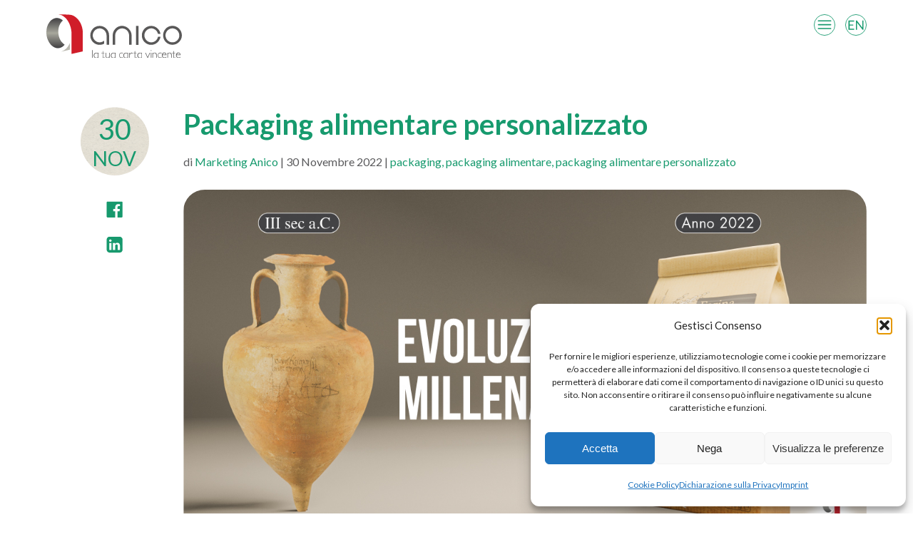

--- FILE ---
content_type: text/html; charset=UTF-8
request_url: https://www.anico.it/packaging-alimentare-personalizzato/
body_size: 20457
content:
<!doctype html>
<html lang="it-IT" >
<head>
	<meta charset="UTF-8" />
	<meta name="viewport" content="width=device-width, initial-scale=1" />

	<link rel="preconnect" href="https://fonts.gstatic.com">
	<link href="https://fonts.googleapis.com/css2?family=Lato:wght@400;700;900&display=swap" rel="stylesheet">
	<link rel="stylesheet" type="text/css" href="https://www.anico.it/wp-content/themes/anico_2021_theme/style-flex.css" />
	<link rel="stylesheet" type="text/css" href="https://www.anico.it/wp-content/themes/anico_2021_theme/slideIn.css" />

	<script src="https://ajax.googleapis.com/ajax/libs/jquery/3.6.0/jquery.min.js"></script>
	<script src="https://ajax.googleapis.com/ajax/libs/jqueryui/1.12.1/jquery-ui.min.js"></script>

	<script src="https://www.anico.it/wp-content/themes/anico_2021_theme/js/scripts.js" type="text/javascript"></script>
	<script src="https://www.anico.it/wp-content/themes/anico_2021_theme/js/slideIn.js" type="text/javascript"></script>

	<!-- Global site tag (gtag.js) - Google Analytics -->
	<script async src="https://www.googletagmanager.com/gtag/js?id=G-QP1KL626X9"></script>
	<script>
	  window.dataLayer = window.dataLayer || [];
	  function gtag(){dataLayer.push(arguments);}
	  gtag('js', new Date());

	  gtag('config', 'G-QP1KL626X9');
	</script>

	
	
	<script type="text/javascript" src="//cdn.iubenda.com/cs/iubenda_cs.js" charset="UTF-8" async></script>


	<meta name='robots' content='index, follow, max-image-preview:large, max-snippet:-1, max-video-preview:-1' />

	<!-- This site is optimized with the Yoast SEO plugin v26.7 - https://yoast.com/wordpress/plugins/seo/ -->
	<title>Il packaging alimentare personalizzato ha un altro sapore - Anico</title>
	<meta name="description" content="Packaging alimentare personalizzato: la storia è maestra e ci dice che è una tecnica di marketing che è sempre stata utilizzata." />
	<link rel="canonical" href="https://www.anico.it/packaging-alimentare-personalizzato/" />
	<meta property="og:locale" content="it_IT" />
	<meta property="og:type" content="article" />
	<meta property="og:title" content="Il packaging alimentare personalizzato ha un altro sapore - Anico" />
	<meta property="og:description" content="Packaging alimentare personalizzato: la storia è maestra e ci dice che è una tecnica di marketing che è sempre stata utilizzata." />
	<meta property="og:url" content="https://www.anico.it/packaging-alimentare-personalizzato/" />
	<meta property="og:site_name" content="Anico" />
	<meta property="article:published_time" content="2022-11-30T08:36:00+00:00" />
	<meta property="article:modified_time" content="2025-05-21T11:54:58+00:00" />
	<meta property="og:image" content="https://www.anico.it/wp-content/uploads/2022/11/packaging-alimentare-personalizzato-anico.jpg" />
	<meta property="og:image:width" content="1201" />
	<meta property="og:image:height" content="629" />
	<meta property="og:image:type" content="image/jpeg" />
	<meta name="author" content="Marketing Anico" />
	<meta name="twitter:card" content="summary_large_image" />
	<meta name="twitter:label1" content="Scritto da" />
	<meta name="twitter:data1" content="Marketing Anico" />
	<meta name="twitter:label2" content="Tempo di lettura stimato" />
	<meta name="twitter:data2" content="4 minuti" />
	<script type="application/ld+json" class="yoast-schema-graph">{"@context":"https://schema.org","@graph":[{"@type":"Article","@id":"https://www.anico.it/packaging-alimentare-personalizzato/#article","isPartOf":{"@id":"https://www.anico.it/packaging-alimentare-personalizzato/"},"author":{"name":"Marketing Anico","@id":"https://www.anico.it/#/schema/person/f72b19b949f084a3b73cd9f19cb05220"},"headline":"Il packaging alimentare personalizzato ha un altro sapore","datePublished":"2022-11-30T08:36:00+00:00","dateModified":"2025-05-21T11:54:58+00:00","mainEntityOfPage":{"@id":"https://www.anico.it/packaging-alimentare-personalizzato/"},"wordCount":643,"image":{"@id":"https://www.anico.it/packaging-alimentare-personalizzato/#primaryimage"},"thumbnailUrl":"https://www.anico.it/wp-content/uploads/2022/11/packaging-alimentare-personalizzato-anico.jpg","keywords":["packaging","packaging alimentare","packaging alimentare personalizzato"],"articleSection":["Articoli Blog"],"inLanguage":"it-IT"},{"@type":"WebPage","@id":"https://www.anico.it/packaging-alimentare-personalizzato/","url":"https://www.anico.it/packaging-alimentare-personalizzato/","name":"Il packaging alimentare personalizzato ha un altro sapore - Anico","isPartOf":{"@id":"https://www.anico.it/#website"},"primaryImageOfPage":{"@id":"https://www.anico.it/packaging-alimentare-personalizzato/#primaryimage"},"image":{"@id":"https://www.anico.it/packaging-alimentare-personalizzato/#primaryimage"},"thumbnailUrl":"https://www.anico.it/wp-content/uploads/2022/11/packaging-alimentare-personalizzato-anico.jpg","datePublished":"2022-11-30T08:36:00+00:00","dateModified":"2025-05-21T11:54:58+00:00","author":{"@id":"https://www.anico.it/#/schema/person/f72b19b949f084a3b73cd9f19cb05220"},"description":"Packaging alimentare personalizzato: la storia è maestra e ci dice che è una tecnica di marketing che è sempre stata utilizzata.","inLanguage":"it-IT","potentialAction":[{"@type":"ReadAction","target":["https://www.anico.it/packaging-alimentare-personalizzato/"]}]},{"@type":"ImageObject","inLanguage":"it-IT","@id":"https://www.anico.it/packaging-alimentare-personalizzato/#primaryimage","url":"https://www.anico.it/wp-content/uploads/2022/11/packaging-alimentare-personalizzato-anico.jpg","contentUrl":"https://www.anico.it/wp-content/uploads/2022/11/packaging-alimentare-personalizzato-anico.jpg","width":1201,"height":629,"caption":"packaging alimentare personalizzato"},{"@type":"WebSite","@id":"https://www.anico.it/#website","url":"https://www.anico.it/","name":"Anico","description":"Gli specialisti della stampa flexo su carta","potentialAction":[{"@type":"SearchAction","target":{"@type":"EntryPoint","urlTemplate":"https://www.anico.it/?s={search_term_string}"},"query-input":{"@type":"PropertyValueSpecification","valueRequired":true,"valueName":"search_term_string"}}],"inLanguage":"it-IT"},{"@type":"Person","@id":"https://www.anico.it/#/schema/person/f72b19b949f084a3b73cd9f19cb05220","name":"Marketing Anico","image":{"@type":"ImageObject","inLanguage":"it-IT","@id":"https://www.anico.it/#/schema/person/image/","url":"https://secure.gravatar.com/avatar/6ac5dfd25f85d788b41d8115962bc45ffc122ab7f2ab4fd14a95a78a1600459c?s=96&d=mm&r=g","contentUrl":"https://secure.gravatar.com/avatar/6ac5dfd25f85d788b41d8115962bc45ffc122ab7f2ab4fd14a95a78a1600459c?s=96&d=mm&r=g","caption":"Marketing Anico"},"url":"https://www.anico.it/author/marketing/"}]}</script>
	<!-- / Yoast SEO plugin. -->


<link rel="alternate" type="application/rss+xml" title="Anico &raquo; Feed" href="https://www.anico.it/feed/" />
<link rel="alternate" type="application/rss+xml" title="Anico &raquo; Feed dei commenti" href="https://www.anico.it/comments/feed/" />
<link rel="alternate" type="application/rss+xml" title="Anico &raquo; Il packaging alimentare personalizzato ha un altro sapore Feed dei commenti" href="https://www.anico.it/packaging-alimentare-personalizzato/feed/" />
<link rel="alternate" title="oEmbed (JSON)" type="application/json+oembed" href="https://www.anico.it/wp-json/oembed/1.0/embed?url=https%3A%2F%2Fwww.anico.it%2Fpackaging-alimentare-personalizzato%2F&#038;lang=it" />
<link rel="alternate" title="oEmbed (XML)" type="text/xml+oembed" href="https://www.anico.it/wp-json/oembed/1.0/embed?url=https%3A%2F%2Fwww.anico.it%2Fpackaging-alimentare-personalizzato%2F&#038;format=xml&#038;lang=it" />
<style id='wp-img-auto-sizes-contain-inline-css'>
img:is([sizes=auto i],[sizes^="auto," i]){contain-intrinsic-size:3000px 1500px}
/*# sourceURL=wp-img-auto-sizes-contain-inline-css */
</style>
<style id='wp-emoji-styles-inline-css'>

	img.wp-smiley, img.emoji {
		display: inline !important;
		border: none !important;
		box-shadow: none !important;
		height: 1em !important;
		width: 1em !important;
		margin: 0 0.07em !important;
		vertical-align: -0.1em !important;
		background: none !important;
		padding: 0 !important;
	}
/*# sourceURL=wp-emoji-styles-inline-css */
</style>
<style id='wp-block-library-inline-css'>
:root{--wp-block-synced-color:#7a00df;--wp-block-synced-color--rgb:122,0,223;--wp-bound-block-color:var(--wp-block-synced-color);--wp-editor-canvas-background:#ddd;--wp-admin-theme-color:#007cba;--wp-admin-theme-color--rgb:0,124,186;--wp-admin-theme-color-darker-10:#006ba1;--wp-admin-theme-color-darker-10--rgb:0,107,160.5;--wp-admin-theme-color-darker-20:#005a87;--wp-admin-theme-color-darker-20--rgb:0,90,135;--wp-admin-border-width-focus:2px}@media (min-resolution:192dpi){:root{--wp-admin-border-width-focus:1.5px}}.wp-element-button{cursor:pointer}:root .has-very-light-gray-background-color{background-color:#eee}:root .has-very-dark-gray-background-color{background-color:#313131}:root .has-very-light-gray-color{color:#eee}:root .has-very-dark-gray-color{color:#313131}:root .has-vivid-green-cyan-to-vivid-cyan-blue-gradient-background{background:linear-gradient(135deg,#00d084,#0693e3)}:root .has-purple-crush-gradient-background{background:linear-gradient(135deg,#34e2e4,#4721fb 50%,#ab1dfe)}:root .has-hazy-dawn-gradient-background{background:linear-gradient(135deg,#faaca8,#dad0ec)}:root .has-subdued-olive-gradient-background{background:linear-gradient(135deg,#fafae1,#67a671)}:root .has-atomic-cream-gradient-background{background:linear-gradient(135deg,#fdd79a,#004a59)}:root .has-nightshade-gradient-background{background:linear-gradient(135deg,#330968,#31cdcf)}:root .has-midnight-gradient-background{background:linear-gradient(135deg,#020381,#2874fc)}:root{--wp--preset--font-size--normal:16px;--wp--preset--font-size--huge:42px}.has-regular-font-size{font-size:1em}.has-larger-font-size{font-size:2.625em}.has-normal-font-size{font-size:var(--wp--preset--font-size--normal)}.has-huge-font-size{font-size:var(--wp--preset--font-size--huge)}.has-text-align-center{text-align:center}.has-text-align-left{text-align:left}.has-text-align-right{text-align:right}.has-fit-text{white-space:nowrap!important}#end-resizable-editor-section{display:none}.aligncenter{clear:both}.items-justified-left{justify-content:flex-start}.items-justified-center{justify-content:center}.items-justified-right{justify-content:flex-end}.items-justified-space-between{justify-content:space-between}.screen-reader-text{border:0;clip-path:inset(50%);height:1px;margin:-1px;overflow:hidden;padding:0;position:absolute;width:1px;word-wrap:normal!important}.screen-reader-text:focus{background-color:#ddd;clip-path:none;color:#444;display:block;font-size:1em;height:auto;left:5px;line-height:normal;padding:15px 23px 14px;text-decoration:none;top:5px;width:auto;z-index:100000}html :where(.has-border-color){border-style:solid}html :where([style*=border-top-color]){border-top-style:solid}html :where([style*=border-right-color]){border-right-style:solid}html :where([style*=border-bottom-color]){border-bottom-style:solid}html :where([style*=border-left-color]){border-left-style:solid}html :where([style*=border-width]){border-style:solid}html :where([style*=border-top-width]){border-top-style:solid}html :where([style*=border-right-width]){border-right-style:solid}html :where([style*=border-bottom-width]){border-bottom-style:solid}html :where([style*=border-left-width]){border-left-style:solid}html :where(img[class*=wp-image-]){height:auto;max-width:100%}:where(figure){margin:0 0 1em}html :where(.is-position-sticky){--wp-admin--admin-bar--position-offset:var(--wp-admin--admin-bar--height,0px)}@media screen and (max-width:600px){html :where(.is-position-sticky){--wp-admin--admin-bar--position-offset:0px}}

/*# sourceURL=wp-block-library-inline-css */
</style><style id='global-styles-inline-css'>
:root{--wp--preset--aspect-ratio--square: 1;--wp--preset--aspect-ratio--4-3: 4/3;--wp--preset--aspect-ratio--3-4: 3/4;--wp--preset--aspect-ratio--3-2: 3/2;--wp--preset--aspect-ratio--2-3: 2/3;--wp--preset--aspect-ratio--16-9: 16/9;--wp--preset--aspect-ratio--9-16: 9/16;--wp--preset--color--black: #000000;--wp--preset--color--cyan-bluish-gray: #abb8c3;--wp--preset--color--white: #FFFFFF;--wp--preset--color--pale-pink: #f78da7;--wp--preset--color--vivid-red: #cf2e2e;--wp--preset--color--luminous-vivid-orange: #ff6900;--wp--preset--color--luminous-vivid-amber: #fcb900;--wp--preset--color--light-green-cyan: #7bdcb5;--wp--preset--color--vivid-green-cyan: #00d084;--wp--preset--color--pale-cyan-blue: #8ed1fc;--wp--preset--color--vivid-cyan-blue: #0693e3;--wp--preset--color--vivid-purple: #9b51e0;--wp--preset--color--dark-gray: #28303D;--wp--preset--color--gray: #39414D;--wp--preset--color--green: #D1E4DD;--wp--preset--color--blue: #D1DFE4;--wp--preset--color--purple: #D1D1E4;--wp--preset--color--red: #E4D1D1;--wp--preset--color--orange: #E4DAD1;--wp--preset--color--yellow: #EEEADD;--wp--preset--gradient--vivid-cyan-blue-to-vivid-purple: linear-gradient(135deg,rgb(6,147,227) 0%,rgb(155,81,224) 100%);--wp--preset--gradient--light-green-cyan-to-vivid-green-cyan: linear-gradient(135deg,rgb(122,220,180) 0%,rgb(0,208,130) 100%);--wp--preset--gradient--luminous-vivid-amber-to-luminous-vivid-orange: linear-gradient(135deg,rgb(252,185,0) 0%,rgb(255,105,0) 100%);--wp--preset--gradient--luminous-vivid-orange-to-vivid-red: linear-gradient(135deg,rgb(255,105,0) 0%,rgb(207,46,46) 100%);--wp--preset--gradient--very-light-gray-to-cyan-bluish-gray: linear-gradient(135deg,rgb(238,238,238) 0%,rgb(169,184,195) 100%);--wp--preset--gradient--cool-to-warm-spectrum: linear-gradient(135deg,rgb(74,234,220) 0%,rgb(151,120,209) 20%,rgb(207,42,186) 40%,rgb(238,44,130) 60%,rgb(251,105,98) 80%,rgb(254,248,76) 100%);--wp--preset--gradient--blush-light-purple: linear-gradient(135deg,rgb(255,206,236) 0%,rgb(152,150,240) 100%);--wp--preset--gradient--blush-bordeaux: linear-gradient(135deg,rgb(254,205,165) 0%,rgb(254,45,45) 50%,rgb(107,0,62) 100%);--wp--preset--gradient--luminous-dusk: linear-gradient(135deg,rgb(255,203,112) 0%,rgb(199,81,192) 50%,rgb(65,88,208) 100%);--wp--preset--gradient--pale-ocean: linear-gradient(135deg,rgb(255,245,203) 0%,rgb(182,227,212) 50%,rgb(51,167,181) 100%);--wp--preset--gradient--electric-grass: linear-gradient(135deg,rgb(202,248,128) 0%,rgb(113,206,126) 100%);--wp--preset--gradient--midnight: linear-gradient(135deg,rgb(2,3,129) 0%,rgb(40,116,252) 100%);--wp--preset--gradient--purple-to-yellow: linear-gradient(160deg, #D1D1E4 0%, #EEEADD 100%);--wp--preset--gradient--yellow-to-purple: linear-gradient(160deg, #EEEADD 0%, #D1D1E4 100%);--wp--preset--gradient--green-to-yellow: linear-gradient(160deg, #D1E4DD 0%, #EEEADD 100%);--wp--preset--gradient--yellow-to-green: linear-gradient(160deg, #EEEADD 0%, #D1E4DD 100%);--wp--preset--gradient--red-to-yellow: linear-gradient(160deg, #E4D1D1 0%, #EEEADD 100%);--wp--preset--gradient--yellow-to-red: linear-gradient(160deg, #EEEADD 0%, #E4D1D1 100%);--wp--preset--gradient--purple-to-red: linear-gradient(160deg, #D1D1E4 0%, #E4D1D1 100%);--wp--preset--gradient--red-to-purple: linear-gradient(160deg, #E4D1D1 0%, #D1D1E4 100%);--wp--preset--font-size--small: 18px;--wp--preset--font-size--medium: 20px;--wp--preset--font-size--large: 24px;--wp--preset--font-size--x-large: 42px;--wp--preset--font-size--extra-small: 16px;--wp--preset--font-size--normal: 20px;--wp--preset--font-size--extra-large: 40px;--wp--preset--font-size--huge: 96px;--wp--preset--font-size--gigantic: 144px;--wp--preset--spacing--20: 0.44rem;--wp--preset--spacing--30: 0.67rem;--wp--preset--spacing--40: 1rem;--wp--preset--spacing--50: 1.5rem;--wp--preset--spacing--60: 2.25rem;--wp--preset--spacing--70: 3.38rem;--wp--preset--spacing--80: 5.06rem;--wp--preset--shadow--natural: 6px 6px 9px rgba(0, 0, 0, 0.2);--wp--preset--shadow--deep: 12px 12px 50px rgba(0, 0, 0, 0.4);--wp--preset--shadow--sharp: 6px 6px 0px rgba(0, 0, 0, 0.2);--wp--preset--shadow--outlined: 6px 6px 0px -3px rgb(255, 255, 255), 6px 6px rgb(0, 0, 0);--wp--preset--shadow--crisp: 6px 6px 0px rgb(0, 0, 0);}:where(.is-layout-flex){gap: 0.5em;}:where(.is-layout-grid){gap: 0.5em;}body .is-layout-flex{display: flex;}.is-layout-flex{flex-wrap: wrap;align-items: center;}.is-layout-flex > :is(*, div){margin: 0;}body .is-layout-grid{display: grid;}.is-layout-grid > :is(*, div){margin: 0;}:where(.wp-block-columns.is-layout-flex){gap: 2em;}:where(.wp-block-columns.is-layout-grid){gap: 2em;}:where(.wp-block-post-template.is-layout-flex){gap: 1.25em;}:where(.wp-block-post-template.is-layout-grid){gap: 1.25em;}.has-black-color{color: var(--wp--preset--color--black) !important;}.has-cyan-bluish-gray-color{color: var(--wp--preset--color--cyan-bluish-gray) !important;}.has-white-color{color: var(--wp--preset--color--white) !important;}.has-pale-pink-color{color: var(--wp--preset--color--pale-pink) !important;}.has-vivid-red-color{color: var(--wp--preset--color--vivid-red) !important;}.has-luminous-vivid-orange-color{color: var(--wp--preset--color--luminous-vivid-orange) !important;}.has-luminous-vivid-amber-color{color: var(--wp--preset--color--luminous-vivid-amber) !important;}.has-light-green-cyan-color{color: var(--wp--preset--color--light-green-cyan) !important;}.has-vivid-green-cyan-color{color: var(--wp--preset--color--vivid-green-cyan) !important;}.has-pale-cyan-blue-color{color: var(--wp--preset--color--pale-cyan-blue) !important;}.has-vivid-cyan-blue-color{color: var(--wp--preset--color--vivid-cyan-blue) !important;}.has-vivid-purple-color{color: var(--wp--preset--color--vivid-purple) !important;}.has-black-background-color{background-color: var(--wp--preset--color--black) !important;}.has-cyan-bluish-gray-background-color{background-color: var(--wp--preset--color--cyan-bluish-gray) !important;}.has-white-background-color{background-color: var(--wp--preset--color--white) !important;}.has-pale-pink-background-color{background-color: var(--wp--preset--color--pale-pink) !important;}.has-vivid-red-background-color{background-color: var(--wp--preset--color--vivid-red) !important;}.has-luminous-vivid-orange-background-color{background-color: var(--wp--preset--color--luminous-vivid-orange) !important;}.has-luminous-vivid-amber-background-color{background-color: var(--wp--preset--color--luminous-vivid-amber) !important;}.has-light-green-cyan-background-color{background-color: var(--wp--preset--color--light-green-cyan) !important;}.has-vivid-green-cyan-background-color{background-color: var(--wp--preset--color--vivid-green-cyan) !important;}.has-pale-cyan-blue-background-color{background-color: var(--wp--preset--color--pale-cyan-blue) !important;}.has-vivid-cyan-blue-background-color{background-color: var(--wp--preset--color--vivid-cyan-blue) !important;}.has-vivid-purple-background-color{background-color: var(--wp--preset--color--vivid-purple) !important;}.has-black-border-color{border-color: var(--wp--preset--color--black) !important;}.has-cyan-bluish-gray-border-color{border-color: var(--wp--preset--color--cyan-bluish-gray) !important;}.has-white-border-color{border-color: var(--wp--preset--color--white) !important;}.has-pale-pink-border-color{border-color: var(--wp--preset--color--pale-pink) !important;}.has-vivid-red-border-color{border-color: var(--wp--preset--color--vivid-red) !important;}.has-luminous-vivid-orange-border-color{border-color: var(--wp--preset--color--luminous-vivid-orange) !important;}.has-luminous-vivid-amber-border-color{border-color: var(--wp--preset--color--luminous-vivid-amber) !important;}.has-light-green-cyan-border-color{border-color: var(--wp--preset--color--light-green-cyan) !important;}.has-vivid-green-cyan-border-color{border-color: var(--wp--preset--color--vivid-green-cyan) !important;}.has-pale-cyan-blue-border-color{border-color: var(--wp--preset--color--pale-cyan-blue) !important;}.has-vivid-cyan-blue-border-color{border-color: var(--wp--preset--color--vivid-cyan-blue) !important;}.has-vivid-purple-border-color{border-color: var(--wp--preset--color--vivid-purple) !important;}.has-vivid-cyan-blue-to-vivid-purple-gradient-background{background: var(--wp--preset--gradient--vivid-cyan-blue-to-vivid-purple) !important;}.has-light-green-cyan-to-vivid-green-cyan-gradient-background{background: var(--wp--preset--gradient--light-green-cyan-to-vivid-green-cyan) !important;}.has-luminous-vivid-amber-to-luminous-vivid-orange-gradient-background{background: var(--wp--preset--gradient--luminous-vivid-amber-to-luminous-vivid-orange) !important;}.has-luminous-vivid-orange-to-vivid-red-gradient-background{background: var(--wp--preset--gradient--luminous-vivid-orange-to-vivid-red) !important;}.has-very-light-gray-to-cyan-bluish-gray-gradient-background{background: var(--wp--preset--gradient--very-light-gray-to-cyan-bluish-gray) !important;}.has-cool-to-warm-spectrum-gradient-background{background: var(--wp--preset--gradient--cool-to-warm-spectrum) !important;}.has-blush-light-purple-gradient-background{background: var(--wp--preset--gradient--blush-light-purple) !important;}.has-blush-bordeaux-gradient-background{background: var(--wp--preset--gradient--blush-bordeaux) !important;}.has-luminous-dusk-gradient-background{background: var(--wp--preset--gradient--luminous-dusk) !important;}.has-pale-ocean-gradient-background{background: var(--wp--preset--gradient--pale-ocean) !important;}.has-electric-grass-gradient-background{background: var(--wp--preset--gradient--electric-grass) !important;}.has-midnight-gradient-background{background: var(--wp--preset--gradient--midnight) !important;}.has-small-font-size{font-size: var(--wp--preset--font-size--small) !important;}.has-medium-font-size{font-size: var(--wp--preset--font-size--medium) !important;}.has-large-font-size{font-size: var(--wp--preset--font-size--large) !important;}.has-x-large-font-size{font-size: var(--wp--preset--font-size--x-large) !important;}
/*# sourceURL=global-styles-inline-css */
</style>

<style id='classic-theme-styles-inline-css'>
/*! This file is auto-generated */
.wp-block-button__link{color:#fff;background-color:#32373c;border-radius:9999px;box-shadow:none;text-decoration:none;padding:calc(.667em + 2px) calc(1.333em + 2px);font-size:1.125em}.wp-block-file__button{background:#32373c;color:#fff;text-decoration:none}
/*# sourceURL=/wp-includes/css/classic-themes.min.css */
</style>
<link rel='stylesheet' id='twenty-twenty-one-custom-color-overrides-css' href='https://www.anico.it/wp-content/themes/anico_2021_theme/assets/css/custom-color-overrides.css?ver=2.0' media='all' />
<link rel='stylesheet' id='pb-accordion-blocks-style-css' href='https://www.anico.it/wp-content/plugins/accordion-blocks/build/index.css?ver=1.5.0' media='all' />
<link rel='stylesheet' id='contact-form-7-css' href='https://www.anico.it/wp-content/plugins/contact-form-7/includes/css/styles.css?ver=6.1.4' media='all' />
<link rel='stylesheet' id='cmplz-general-css' href='https://www.anico.it/wp-content/plugins/complianz-gdpr-premium/assets/css/cookieblocker.min.css?ver=1761964033' media='all' />
<link rel='stylesheet' id='twenty-twenty-one-style-css' href='https://www.anico.it/wp-content/themes/anico_2021_theme/style.css?ver=2.0' media='all' />
<link rel='stylesheet' id='twenty-twenty-one-print-style-css' href='https://www.anico.it/wp-content/themes/anico_2021_theme/assets/css/print.css?ver=2.0' media='print' />
<script src="https://www.anico.it/wp-includes/js/jquery/jquery.min.js?ver=3.7.1" id="jquery-core-js"></script>
<script src="https://www.anico.it/wp-includes/js/jquery/jquery-migrate.min.js?ver=3.4.1" id="jquery-migrate-js"></script>
<link rel="https://api.w.org/" href="https://www.anico.it/wp-json/" /><link rel="alternate" title="JSON" type="application/json" href="https://www.anico.it/wp-json/wp/v2/posts/1462" /><link rel="EditURI" type="application/rsd+xml" title="RSD" href="https://www.anico.it/xmlrpc.php?rsd" />
			<style>.cmplz-hidden {
					display: none !important;
				}</style><link rel="pingback" href="https://www.anico.it/xmlrpc.php"><link rel="icon" href="https://www.anico.it/wp-content/uploads/2021/09/cropped-anico-favicon-32x32.png" sizes="32x32" />
<link rel="icon" href="https://www.anico.it/wp-content/uploads/2021/09/cropped-anico-favicon-192x192.png" sizes="192x192" />
<link rel="apple-touch-icon" href="https://www.anico.it/wp-content/uploads/2021/09/cropped-anico-favicon-180x180.png" />
<meta name="msapplication-TileImage" content="https://www.anico.it/wp-content/uploads/2021/09/cropped-anico-favicon-270x270.png" />
</head>

<body data-rsssl=1 class="wp-singular post-template-default single single-post postid-1462 single-format-standard wp-embed-responsive wp-theme-anico_2021_theme is-light-theme no-js singular has-main-navigation no-widgets">

<div id="page" class="site">
	
	<div id="total-mask">
		<a class="close-menu-button">
			<img alt="Anico" src="https://www.anico.it/wp-content/themes/anico_2021_theme/images/close-menu-icon.svg" />
		</a>

		<nav>
			<div class="menu-main_menu_it-container"><ul id="primary-menu-list" class="menu-wrapper"><li id="menu-item-11" class="menu-item menu-item-type-post_type menu-item-object-page menu-item-home menu-item-11"><a href="https://www.anico.it/">Home</a></li>
<li id="menu-item-12" class="menu-item menu-item-type-post_type menu-item-object-page menu-item-12"><a href="https://www.anico.it/anico/">Anico</a></li>
<li id="menu-item-17" class="menu-item menu-item-type-post_type menu-item-object-page menu-item-17"><a href="https://www.anico.it/sostenibilita/">Sostenibilità</a></li>
<li id="menu-item-16" class="menu-item menu-item-type-post_type menu-item-object-page menu-item-16"><a href="https://www.anico.it/il-packaging/">Packaging</a></li>
<li id="menu-item-13" class="menu-item menu-item-type-post_type menu-item-object-page menu-item-13"><a href="https://www.anico.it/blog/">Blog</a></li>
<li id="menu-item-187" class="menu-item menu-item-type-post_type menu-item-object-page menu-item-187"><a href="https://www.anico.it/contatti/">Contatti</a></li>
</ul></div>		</nav>
	</div>


	<div class="site-topbar">

		<div class="site-topbar-inner">
			<a id="topbar-logo" href="https://www.anico.it">
				<img alt="Anico Packaging" src="https://www.anico.it/wp-content/themes/anico_2021_theme/images/anico-logo.svg" />
			</a>
			<div id="right-topbar-menu">
				<a class="right-topbar-menu-item">
					<img alt="Anico Packaging" src="https://www.anico.it/wp-content/themes/anico_2021_theme/images/menu-icon.svg" />
				</a>
				<ul class="language-menu">
						<li class="lang-item lang-item-4 lang-item-en no-translation lang-item-first"><a lang="en-GB" hreflang="en-GB" href="https://www.anico.it/en/home-en/"><img src="[data-uri]" alt="English" width="16" height="11" style="width: 16px; height: 11px;" /></a></li>
				</ul>
			</div>
			<div class="clear"></div>
		</div><!-- site-topbar-inner -->

	</div><!-- site-topbar -->


	<header id="masthead" class="site-header" role="banner">



	</header><!-- #masthead -->

	<div id="content" class="site-content">

			<main id="main" class="site-main " role="main">

	<article id="post-1462" class="post-1462 post type-post status-publish format-standard has-post-thumbnail hentry category-articoli-blog tag-packaging tag-packaging-alimentare tag-packaging-alimentare-personalizzato-it entry">

		<!-- <div class="entry-content innerContent"> -->

		<div class='row blog-article-wrapper innerContent'>

			<div class='blog-article-left col-xs-3 col-sm-2 col-md-2 col-lg-2'>
				<div class='entry-date'>
					<div class='entry-day'>30</div>
					<div class='entry-month'>Nov</div>
				</div>

				<a target='_blank' class='social-share-link' href='http://www.facebook.com/sharer.php?u=https://www.anico.it/packaging-alimentare-personalizzato/'>
					<img src='https://www.anico.it/wp-content/themes/anico_2021_theme/images/icona-fb.png' alt='Condividi su Facebook' />
				</a>

				<a target='_blank' class='social-share-link' href="https://www.linkedin.com/shareArticle?mini=true&url=https://www.anico.it/packaging-alimentare-personalizzato/&title=Il packaging alimentare personalizzato ha un altro sapore;">
					<img src='https://www.anico.it/wp-content/themes/anico_2021_theme/images/icona-linkedin.png' alt='Condividi su Linkedin' />
				</a>

			</div>


			<div class="blog-article-right col-xs-9 col-sm-10 col-md-10 col-lg-10">

									<a href="https://www.anico.it/packaging-alimentare-personalizzato/"><h1 class="blog-article-title green">Packaging alimentare personalizzato</h1></a>
				
				<div class="single-blog-article-meta">
					di <a href="https://www.anico.it/author/marketing/">
						Marketing Anico</a> | 30 Novembre 2022 |
						<span class='green tags'>
							<a href='https://www.anico.it/tag/packaging/'>packaging</a><a href='https://www.anico.it/tag/packaging-alimentare/'>packaging alimentare</a><a href='https://www.anico.it/tag/packaging-alimentare-personalizzato-it/'>packaging alimentare personalizzato</a>						</span>
				</div><!-- single-blog-article-meta -->

				<div class='blog-article-image'>
					<img src='https://www.anico.it/wp-content/uploads/2022/11/packaging-alimentare-personalizzato-anico.jpg' alt='Il packaging alimentare personalizzato ha un altro sapore' />
				</div>

				<div class='blog-article-content'>
					<!-- wp:heading -->
<h2 class="wp-block-heading"><strong><strong>Packaging alimentare personalizzato: che cos’è</strong></strong></h2>
<!-- /wp:heading -->

<!-- wp:paragraph -->
<p>I<strong>l packaging alimentare personalizzato</strong>, così come il packaging per altre tipologie di prodotto, nasce per far identificare un brand o un prodotto in esso contenuto. Il concetto si sviluppa con il passaggio dal concetto di imballo a quello, più ampio di packaging (trovi ulteriori dettagli in <a href="https://www.anico.it/come-valorizzare-alimento-con-packaging/">Come valorizzare un alimento con il packaging?</a>).</p>
<!-- /wp:paragraph -->

<!-- wp:paragraph -->
<p><strong>Attraverso il packaging personalizzato puoi rendere un imballo generico, una confezione specifica e riconoscibile</strong>.</p>
<!-- /wp:paragraph -->

<!-- wp:paragraph -->
<p>Il tuo brand, la tua azienda, e/o per il prodotto che la tua azienda produce e spedisce si potranno così giovare di un ulteriore strumento comunicativo in grado di attirare l’attenzione dei consumatori.<br><br>Il packaging personalizzato ha lo scopo di adattarsi perfettamente al prodotto e mira a proteggerlo meglio rispetto all'imballaggio standard e generico.</p>
<!-- /wp:paragraph -->

<!-- wp:heading -->
<h2 class="wp-block-heading"><strong>Packaging come fondamentale strumento di marketing</strong></h2>
<!-- /wp:heading -->

<!-- wp:paragraph -->
<p>Si può dire che da sempre sia stato usato il packaging personalizzato e che l’imballo di prodotti alimentari abbia sempre veicolato dei messaggi commerciali.</p>
<!-- /wp:paragraph -->

<!-- wp:paragraph -->
<p>Fin dal tempo dei romani sulle anfore che contenevano vino, olio, frutta o altro era scritto con colore rosso (“titulus pictus”):</p>
<!-- /wp:paragraph -->

<!-- wp:list -->
<ul class="wp-block-list"><!-- wp:list-item -->
<li>origine</li>
<!-- /wp:list-item -->

<!-- wp:list-item -->
<li>destinazione</li>
<!-- /wp:list-item -->

<!-- wp:list-item -->
<li>tipo</li>
<!-- /wp:list-item --></ul>
<!-- /wp:list -->

<!-- wp:paragraph -->
<p>di prodotto che era conservato in esse e trasportato.</p>
<!-- /wp:paragraph -->

<!-- wp:paragraph -->
<p>In un nostro precedente articolo abbiamo spiegato quanto sia <a href="https://www.anico.it/come-valorizzare-alimento-con-packaging/">importante valorizzare un alimento con il packaging</a> perché, come nell’antichità, il packaging è oggi un potente strumento di comunicazione e la sua gestione è sempre più spesso affidata a esperti di questa particolare branca del marketing.</p>
<!-- /wp:paragraph -->

<!-- wp:heading {"level":3} -->
<h3 class="wp-block-heading"><strong>Packaging personalizzato fra design e marketing</strong></h3>
<!-- /wp:heading -->

<!-- wp:paragraph -->
<p>Il <strong>design e il marketing concorrono oggi ad esprimere al massimo la funzionalità estetica e contenutistica del packaging personalizzato</strong>, perché consentono di creare il “packaging autovendente”, mettendo in pratica principi comunicativi ben precisi quali:</p>
<!-- /wp:paragraph -->

<!-- wp:list -->
<ul class="wp-block-list"><!-- wp:list-item -->
<li>la corretta etichettatura per informare a norma di legge il consumatore;</li>
<!-- /wp:list-item -->

<!-- wp:list-item -->
<li>l’attrazione del consumatore con colori, font, forme, materiali ecc.;</li>
<!-- /wp:list-item -->

<!-- wp:list-item -->
<li>la coerenza con il mood del brand del prodotto contenuto, che lo identifica fra gli altri;</li>
<!-- /wp:list-item --></ul>
<!-- /wp:list -->

<!-- wp:paragraph -->
<p>In particolare, quando si tratta di cibo sappiamo bene che anche l’occhio vuole la sua parte!</p>
<!-- /wp:paragraph -->

<!-- wp:paragraph -->
<p><strong>Il packaging personalizzato quindi con il giusto design diventa elemento fondamentale per attirare l’attenzione del consumatore</strong> e veicolare tutte le informazioni imprescindibili sulla provenienza, filiera e valori nutrizionali del prodotto stesso, ma deve anche mostrare il contenuto, nella giusta cornice, come facciamo noi con il nostro packaging flessibile base carta finestrata per alimenti.</p>
<!-- /wp:paragraph -->

<!-- wp:heading {"level":3} -->
<h3 class="wp-block-heading"><strong>Packaging personalizzato ed ecodesign</strong></h3>
<!-- /wp:heading -->

<!-- wp:paragraph -->
<p>Ecco allora che non basta il design e il marketing per ottenere il packaging alimentare personalizzato richiesto oggi dal 90% dei consumatori italiani, perché come abbiamo già indicato nel nostro precedente articolo sul <a href="https://www.anico.it/packaging-alimentari-di-carta-non-solo-imballi/">packaging alimentare e sostenibilità</a>, il:</p>
<!-- /wp:paragraph -->

<!-- wp:list -->
<ul class="wp-block-list"><!-- wp:list-item -->
<li>39% dei consumatori intervistati ha dichiarato che nel processo d’acquisto l’attrattiva della confezione è fondamentale.</li>
<!-- /wp:list-item -->

<!-- wp:list-item -->
<li>90% vorrebbe maggiori informazioni nell’etichetta relative ai materiali, con i quali è realizzato il packaging.</li>
<!-- /wp:list-item -->

<!-- wp:list-item -->
<li>48% degli intervistati cambierebbe fornitore nel caso in cui potessero scegliere fra due prodotti simili, uno dei quali con packaging di carta.</li>
<!-- /wp:list-item --></ul>
<!-- /wp:list -->

<!-- wp:paragraph -->
<p>Diventa quindi fondamentale anche l’<a href="https://it.wikipedia.org/wiki/Design_sostenibile">ecodesign</a>, ossia il design sostenibile, che consiste nel progettare un prodotto con caratteristiche che rispettino l’ambiente e la sostenibilità del prodotto stesso fin dal suo concepimento.</p>
<!-- /wp:paragraph -->

<!-- wp:paragraph -->
<p>Noi abbiamo tutte le caratteristiche per realizzare il packaging alimentare personalizzato che risponde alle tue esigenze di:</p>
<!-- /wp:paragraph -->

<!-- wp:list -->
<ul class="wp-block-list"><!-- wp:list-item -->
<li>design</li>
<!-- /wp:list-item -->

<!-- wp:list-item -->
<li>marketing</li>
<!-- /wp:list-item -->

<!-- wp:list-item -->
<li>ecodesign</li>
<!-- /wp:list-item --></ul>
<!-- /wp:list -->

<!-- wp:heading {"level":3} -->
<h3 class="wp-block-heading"><strong>Packaging alimentare personalizzato: un marketing di prodotto a partire dall’involucro</strong></h3>
<!-- /wp:heading -->

<!-- wp:paragraph -->
<p>Il packaging design, in particolare l’ecodesign, è l’evoluzione, come abbiamo detto, di un modello comunicativo che da sempre integra prodotto ed involucro che lo contiene, permettendone il trasporto e la conservazione a lungo termine.</p>
<!-- /wp:paragraph -->

<!-- wp:paragraph -->
<p>I produttori di alimenti, che vendono i propri prodotti mediante il canale della grande distribuzione organizzata, sanno che il <strong>packaging alimentare personalizzato di design ed oggi anche concepito in base ai principi dell’ecodesign costituisce un’opportunità unica per far scegliere fra tanti competitor il proprio prodotto dal consumatore</strong>.</p>
<!-- /wp:paragraph -->

<!-- wp:spacer {"height":"50px"} -->
<div style="height:50px" aria-hidden="true" class="wp-block-spacer"></div>
<!-- /wp:spacer -->

<!-- wp:heading {"textAlign":"center","level":4} -->
<h4 class="wp-block-heading has-text-align-center"><strong>Se per i tuoi prodotti vuoi un packaging</strong><br><strong>ecosostenibile e riciclabile al 100%</strong></h4>
<!-- /wp:heading -->
											<div class="contattaci-subito-button">
							<img loading="lazy" src="https://www.anico.it/wp-content/uploads/2021/05/contattaci-subito-button.svg" alt="Contatta Anico s.r.l." class="wp-image-44">
						</div>
									</div>


				
<div class="wpcf7 no-js" id="wpcf7-f405-p1462-o1" lang="it-IT" dir="ltr" data-wpcf7-id="405">
<div class="screen-reader-response"><p role="status" aria-live="polite" aria-atomic="true"></p> <ul></ul></div>
<form action="/packaging-alimentare-personalizzato/#wpcf7-f405-p1462-o1" method="post" class="wpcf7-form init" aria-label="Modulo di contatto" novalidate="novalidate" data-status="init">
<fieldset class="hidden-fields-container"><input type="hidden" name="_wpcf7" value="405" /><input type="hidden" name="_wpcf7_version" value="6.1.4" /><input type="hidden" name="_wpcf7_locale" value="it_IT" /><input type="hidden" name="_wpcf7_unit_tag" value="wpcf7-f405-p1462-o1" /><input type="hidden" name="_wpcf7_container_post" value="1462" /><input type="hidden" name="_wpcf7_posted_data_hash" value="" />
</fieldset>
<p class="left"><span class="wpcf7-form-control-wrap" data-name="your-name"><input size="40" maxlength="400" class="wpcf7-form-control wpcf7-text wpcf7-validates-as-required" aria-required="true" aria-invalid="false" value="" type="text" name="your-name" /></span><span>Nome *</span>
</p>
<p class="right"><span class="wpcf7-form-control-wrap" data-name="your-surname"><input size="40" maxlength="400" class="wpcf7-form-control wpcf7-text wpcf7-validates-as-required" aria-required="true" aria-invalid="false" value="" type="text" name="your-surname" /></span><span>Cognome *</span>
</p>
<p class="left"><span class="wpcf7-form-control-wrap" data-name="your-email"><input size="40" maxlength="400" class="wpcf7-form-control wpcf7-email wpcf7-validates-as-required wpcf7-text wpcf7-validates-as-email" aria-required="true" aria-invalid="false" value="" type="email" name="your-email" /></span><span>La tua email *</span>
</p>
<p><span class="wpcf7-form-control-wrap" data-name="your-message"><textarea cols="40" rows="10" maxlength="2000" class="wpcf7-form-control wpcf7-textarea" aria-invalid="false" name="your-message"></textarea></span><span>Il tuo messaggio</span>
</p>
<p><span class="wpcf7-form-control-wrap" data-name="privacy-check"><span class="wpcf7-form-control wpcf7-acceptance"><span class="wpcf7-list-item"><input type="checkbox" name="privacy-check" value="1" aria-invalid="false" /></span></span></span><span class="check-text">Dichiaro di aver preso visione dell'Informativa sulla Privacy, e presto il mio libero, specifico, informato e inequivocabile consenso al trattamento dei dati. <a class="accept-privacy-link" href="https://www.iubenda.com/privacy-policy/7939876"> (leggi la Policy)</a></span>
</p>
<p><input class="wpcf7-form-control wpcf7-submit has-spinner" type="submit" value="Invia" />
</p>
<div class="clear">
</div><div class="wpcf7-response-output" aria-hidden="true"></div>
</form>
</div>

				

				
	<nav class="navigation post-navigation" aria-label="Articoli">
		<h2 class="screen-reader-text">Navigazione articoli</h2>
		<div class="nav-links"><div class="nav-previous"><a href="https://www.anico.it/packaging-alimentari-di-carta-non-solo-imballi/" rel="prev"><p class="meta-nav">&lt; Packaging alimentari di carta: non solo imballi</p></a></div><div class="nav-next"><a href="https://www.anico.it/stampa-flessografica-o-flexo-e-packaging-alimentare/" rel="next"><p class="meta-nav">Stampa flessografica (o flexo) e packaging alimentare &gt;</p></a></div></div>
	</nav>
			</div><!-- blog-article-right -->

		</div><!-- blog-article-wrapper -->

	</article><!-- #post-1462 -->

	</main><!-- #main -->
</div><!-- #content -->


<footer id="colophon" class="site-footer" role="contentinfo">

	<div class="innerContent">

		<div class="footerColumn">
			<img class="footer-logo" src="https://www.anico.it/wp-content/themes/anico_2021_theme/images/anico-footer-logo-white.svg" alt="Anico - Specialisti della stampa Flexo" />
		</div>

		<div class="footerColumn footer-contacts">
			<h4>
				Contattaci			</h4>
			<hr />
			<ul>
				<li class="geo-list-item lp uppercase">
					<strong>Anico paper Flex S.r.l.</strong><br />
					VIA C.A. DALLA CHIESA, 1094<br />
					51036 Castelmartini (PT)
				</li>
				<li class="phone-list-item lp topBorded">
					<a href="tel:+39057384464"><strong>+39 0573.84464</strong></a>
				</li>
								<li class="email-list-item lp topBorded">
					<a href="mailto:commerciale@anico.it">commerciale@anico.it</a>
				</li>
				<li class="pec-list-item lp">
					<a href="mailto:anicopaperflex@mypcert.it">anicopaperflex@mypcert.it</a>
				</li>
				<li class="sdi-list-item topBorded">
					Codice SDI: WP7SE2Q
				</li>
							</ul>
		</div>

		<div class="footerColumn footer-certifications">
			<h4>
				Certificazioni			</h4>
			<hr />
			<ul>
				<li>
					<a href="https://www.anico.it/wp-content/uploads/2025/11/ANICO_PAPER_FLEX_SRL_BRC_Certificate_2025.pdf" target="_blank">
						<img class="footer-certification" src="https://www.anico.it/wp-content/themes/anico_2021_theme/images/certificazione-brcgs.png" alt="Anico Certification BRCGS" />
					</a>
				</li>
				<li id="fsc-row">
					<a href="https://www.anico.it/wp-content/uploads/2023/01/ICILA-COC-002655.pdf" target="_blank">
													<img class="footer-certification" src="https://www.anico.it/wp-content/themes/anico_2021_theme/images/certificazione-fsc-it.png" alt="Anico Certification FSC" />
											</a>
					<small>
						Richiedeteci i nostri<br />prodotti certificati FSC<sup>®</sup>					</small>
				</li>
				<li>
					<img class="footer-certification" src="https://www.anico.it/wp-content/themes/anico_2021_theme/images/certificazione-porcreo.png" alt="Anico Certification PorCreO" />
				</li>
				<li>
											<a href="https://www.anico.it/wp-content/uploads/2023/11/anico-paper-flex-certificazione-cribis-it.pdf" target="_blank">
											<img class="footer-certification" src="https://www.anico.it/wp-content/themes/anico_2021_theme/images/certificazione-cribis.png" alt="Anico Certification Cribis" />
					</a>
				</li>
			</ul>

		</div>


		<div class="footerColumn">
			<h4>Menù</h4>
			<hr />
			<div class="primary-menu-container"><ul id="primary-menu-list-footer" class="menu-wrapper"><li class="menu-item menu-item-type-post_type menu-item-object-page menu-item-home menu-item-11"><a href="https://www.anico.it/">Home</a></li>
<li class="menu-item menu-item-type-post_type menu-item-object-page menu-item-12"><a href="https://www.anico.it/anico/">Anico</a></li>
<li class="menu-item menu-item-type-post_type menu-item-object-page menu-item-17"><a href="https://www.anico.it/sostenibilita/">Sostenibilità</a></li>
<li class="menu-item menu-item-type-post_type menu-item-object-page menu-item-16"><a href="https://www.anico.it/il-packaging/">Packaging</a></li>
<li class="menu-item menu-item-type-post_type menu-item-object-page menu-item-13"><a href="https://www.anico.it/blog/">Blog</a></li>
<li class="menu-item menu-item-type-post_type menu-item-object-page menu-item-187"><a href="https://www.anico.it/contatti/">Contatti</a></li>
</ul></div>		</div>

		<div class="footerColumn privacyColumn">
			<h4>Policies</h4>
			<hr />
			<div class="primary-menu-container"><ul id="primary-menu-list-footer" class="menu-wrapper"><li id="menu-item-1684" class="menu-item menu-item-type-custom menu-item-object-custom menu-item-1684"><a href="https://www.anico.it/cookie-policy-ue/?cmplz_region_redirect=true">Cookie Policy</a></li>
<li id="menu-item-1685" class="menu-item menu-item-type-custom menu-item-object-custom menu-item-1685"><a href="https://www.anico.it/dichiarazione-sulla-privacy-ue/?cmplz_region_redirect=true">Dichiarazione sulla Privacy</a></li>
<li id="menu-item-1687" class="menu-item menu-item-type-post_type menu-item-object-page menu-item-1687"><a href="https://www.anico.it/termini-e-condizioni/">Termini e condizioni</a></li>
<li id="menu-item-1692" class="menu-item menu-item-type-post_type menu-item-object-page menu-item-1692"><a href="https://www.anico.it/imprint/">Imprint</a></li>
<li id="menu-item-1693" class="menu-item menu-item-type-post_type menu-item-object-page menu-item-1693"><a href="https://www.anico.it/disconoscimento/">Disconoscimento</a></li>
</ul></div>			
		</div>

	</div><!-- inner -->
</footer><!-- #colophon -->



<div class="site-info">
	&copy; Copyright 2023 Anico paper Flex S.r.l. - C.F. 02051910475 - P.IVA 02051910475 <br />
	Registro Imprese di Pistoia:	02051910475 - R.E.A. CCIAA Pistoia: 610326 - Capitale sociale Euro 1.000.000,00 i. v.<br />
	<small>Web Design by <a href="https://www.studioroncaglia.com" target="_blank">Studio Roncaglia</a></small> -
	<small>Digital Identity by <a href="https://www.yourboost.it/" target="_blank">YourBoost</a></small>
</div><!-- .site-info -->


</div><!-- #page -->


<script type="speculationrules">
{"prefetch":[{"source":"document","where":{"and":[{"href_matches":"/*"},{"not":{"href_matches":["/wp-*.php","/wp-admin/*","/wp-content/uploads/*","/wp-content/*","/wp-content/plugins/*","/wp-content/themes/anico_2021_theme/*","/*\\?(.+)"]}},{"not":{"selector_matches":"a[rel~=\"nofollow\"]"}},{"not":{"selector_matches":".no-prefetch, .no-prefetch a"}}]},"eagerness":"conservative"}]}
</script>

<!-- Consent Management powered by Complianz | GDPR/CCPA Cookie Consent https://wordpress.org/plugins/complianz-gdpr -->
<div id="cmplz-cookiebanner-container"><div class="cmplz-cookiebanner cmplz-hidden banner-1 banner-a optin cmplz-bottom-right cmplz-categories-type-view-preferences" aria-modal="true" data-nosnippet="true" role="dialog" aria-live="polite" aria-labelledby="cmplz-header-1-optin" aria-describedby="cmplz-message-1-optin">
	<div class="cmplz-header">
		<div class="cmplz-logo"></div>
		<div class="cmplz-title" id="cmplz-header-1-optin">Gestisci Consenso</div>
		<div class="cmplz-close" tabindex="0" role="button" aria-label="Chiudere dialogo">
			<svg aria-hidden="true" focusable="false" data-prefix="fas" data-icon="times" class="svg-inline--fa fa-times fa-w-11" role="img" xmlns="http://www.w3.org/2000/svg" viewBox="0 0 352 512"><path fill="currentColor" d="M242.72 256l100.07-100.07c12.28-12.28 12.28-32.19 0-44.48l-22.24-22.24c-12.28-12.28-32.19-12.28-44.48 0L176 189.28 75.93 89.21c-12.28-12.28-32.19-12.28-44.48 0L9.21 111.45c-12.28 12.28-12.28 32.19 0 44.48L109.28 256 9.21 356.07c-12.28 12.28-12.28 32.19 0 44.48l22.24 22.24c12.28 12.28 32.2 12.28 44.48 0L176 322.72l100.07 100.07c12.28 12.28 32.2 12.28 44.48 0l22.24-22.24c12.28-12.28 12.28-32.19 0-44.48L242.72 256z"></path></svg>
		</div>
	</div>

	<div class="cmplz-divider cmplz-divider-header"></div>
	<div class="cmplz-body">
		<div class="cmplz-message" id="cmplz-message-1-optin">Per fornire le migliori esperienze, utilizziamo tecnologie come i cookie per memorizzare e/o accedere alle informazioni del dispositivo. Il consenso a queste tecnologie ci permetterà di elaborare dati come il comportamento di navigazione o ID unici su questo sito. Non acconsentire o ritirare il consenso può influire negativamente su alcune caratteristiche e funzioni.</div>
		<!-- categories start -->
		<div class="cmplz-categories">
			<details class="cmplz-category cmplz-functional" >
				<summary>
						<span class="cmplz-category-header">
							<span class="cmplz-category-title">Funzionale</span>
							<span class='cmplz-always-active'>
								<span class="cmplz-banner-checkbox">
									<input type="checkbox"
										   id="cmplz-functional-optin"
										   data-category="cmplz_functional"
										   class="cmplz-consent-checkbox cmplz-functional"
										   size="40"
										   value="1"/>
									<label class="cmplz-label" for="cmplz-functional-optin"><span class="screen-reader-text">Funzionale</span></label>
								</span>
								Sempre attivo							</span>
							<span class="cmplz-icon cmplz-open">
								<svg xmlns="http://www.w3.org/2000/svg" viewBox="0 0 448 512"  height="18" ><path d="M224 416c-8.188 0-16.38-3.125-22.62-9.375l-192-192c-12.5-12.5-12.5-32.75 0-45.25s32.75-12.5 45.25 0L224 338.8l169.4-169.4c12.5-12.5 32.75-12.5 45.25 0s12.5 32.75 0 45.25l-192 192C240.4 412.9 232.2 416 224 416z"/></svg>
							</span>
						</span>
				</summary>
				<div class="cmplz-description">
					<span class="cmplz-description-functional">L'archiviazione tecnica o l'accesso sono strettamente necessari al fine legittimo di consentire l'uso di un servizio specifico esplicitamente richiesto dall'abbonato o dall'utente, o al solo scopo di effettuare la trasmissione di una comunicazione su una rete di comunicazione elettronica.</span>
				</div>
			</details>

			<details class="cmplz-category cmplz-preferences" >
				<summary>
						<span class="cmplz-category-header">
							<span class="cmplz-category-title">Preferenze</span>
							<span class="cmplz-banner-checkbox">
								<input type="checkbox"
									   id="cmplz-preferences-optin"
									   data-category="cmplz_preferences"
									   class="cmplz-consent-checkbox cmplz-preferences"
									   size="40"
									   value="1"/>
								<label class="cmplz-label" for="cmplz-preferences-optin"><span class="screen-reader-text">Preferenze</span></label>
							</span>
							<span class="cmplz-icon cmplz-open">
								<svg xmlns="http://www.w3.org/2000/svg" viewBox="0 0 448 512"  height="18" ><path d="M224 416c-8.188 0-16.38-3.125-22.62-9.375l-192-192c-12.5-12.5-12.5-32.75 0-45.25s32.75-12.5 45.25 0L224 338.8l169.4-169.4c12.5-12.5 32.75-12.5 45.25 0s12.5 32.75 0 45.25l-192 192C240.4 412.9 232.2 416 224 416z"/></svg>
							</span>
						</span>
				</summary>
				<div class="cmplz-description">
					<span class="cmplz-description-preferences">L'archiviazione tecnica o l'accesso sono necessari per lo scopo legittimo di memorizzare le preferenze che non sono richieste dall'abbonato o dall'utente.</span>
				</div>
			</details>

			<details class="cmplz-category cmplz-statistics" >
				<summary>
						<span class="cmplz-category-header">
							<span class="cmplz-category-title">Statistiche</span>
							<span class="cmplz-banner-checkbox">
								<input type="checkbox"
									   id="cmplz-statistics-optin"
									   data-category="cmplz_statistics"
									   class="cmplz-consent-checkbox cmplz-statistics"
									   size="40"
									   value="1"/>
								<label class="cmplz-label" for="cmplz-statistics-optin"><span class="screen-reader-text">Statistiche</span></label>
							</span>
							<span class="cmplz-icon cmplz-open">
								<svg xmlns="http://www.w3.org/2000/svg" viewBox="0 0 448 512"  height="18" ><path d="M224 416c-8.188 0-16.38-3.125-22.62-9.375l-192-192c-12.5-12.5-12.5-32.75 0-45.25s32.75-12.5 45.25 0L224 338.8l169.4-169.4c12.5-12.5 32.75-12.5 45.25 0s12.5 32.75 0 45.25l-192 192C240.4 412.9 232.2 416 224 416z"/></svg>
							</span>
						</span>
				</summary>
				<div class="cmplz-description">
					<span class="cmplz-description-statistics">L'archiviazione tecnica o l'accesso che viene utilizzato esclusivamente per scopi statistici.</span>
					<span class="cmplz-description-statistics-anonymous">L'archiviazione tecnica o l'accesso che viene utilizzato esclusivamente per scopi statistici anonimi. Senza un mandato di comparizione, una conformità volontaria da parte del vostro Fornitore di Servizi Internet, o ulteriori registrazioni da parte di terzi, le informazioni memorizzate o recuperate per questo scopo da sole non possono di solito essere utilizzate per l'identificazione.</span>
				</div>
			</details>
			<details class="cmplz-category cmplz-marketing" >
				<summary>
						<span class="cmplz-category-header">
							<span class="cmplz-category-title">Marketing</span>
							<span class="cmplz-banner-checkbox">
								<input type="checkbox"
									   id="cmplz-marketing-optin"
									   data-category="cmplz_marketing"
									   class="cmplz-consent-checkbox cmplz-marketing"
									   size="40"
									   value="1"/>
								<label class="cmplz-label" for="cmplz-marketing-optin"><span class="screen-reader-text">Marketing</span></label>
							</span>
							<span class="cmplz-icon cmplz-open">
								<svg xmlns="http://www.w3.org/2000/svg" viewBox="0 0 448 512"  height="18" ><path d="M224 416c-8.188 0-16.38-3.125-22.62-9.375l-192-192c-12.5-12.5-12.5-32.75 0-45.25s32.75-12.5 45.25 0L224 338.8l169.4-169.4c12.5-12.5 32.75-12.5 45.25 0s12.5 32.75 0 45.25l-192 192C240.4 412.9 232.2 416 224 416z"/></svg>
							</span>
						</span>
				</summary>
				<div class="cmplz-description">
					<span class="cmplz-description-marketing">L'archiviazione tecnica o l'accesso sono necessari per creare profili di utenti per inviare pubblicità, o per tracciare l'utente su un sito web o su diversi siti web per scopi di marketing simili.</span>
				</div>
			</details>
		</div><!-- categories end -->
			</div>

	<div class="cmplz-links cmplz-information">
		<ul>
			<li><a class="cmplz-link cmplz-manage-options cookie-statement" href="#" data-relative_url="#cmplz-manage-consent-container">Gestisci opzioni</a></li>
			<li><a class="cmplz-link cmplz-manage-third-parties cookie-statement" href="#" data-relative_url="#cmplz-cookies-overview">Gestisci servizi</a></li>
			<li><a class="cmplz-link cmplz-manage-vendors tcf cookie-statement" href="#" data-relative_url="#cmplz-tcf-wrapper">Gestisci {vendor_count} fornitori</a></li>
			<li><a class="cmplz-link cmplz-external cmplz-read-more-purposes tcf" target="_blank" rel="noopener noreferrer nofollow" href="https://cookiedatabase.org/tcf/purposes/" aria-label="Read more about TCF purposes on Cookie Database">Per saperne di più su questi scopi</a></li>
		</ul>
			</div>

	<div class="cmplz-divider cmplz-footer"></div>

	<div class="cmplz-buttons">
		<button class="cmplz-btn cmplz-accept">Accetta</button>
		<button class="cmplz-btn cmplz-deny">Nega</button>
		<button class="cmplz-btn cmplz-view-preferences">Visualizza le preferenze</button>
		<button class="cmplz-btn cmplz-save-preferences">Salva preferenze</button>
		<a class="cmplz-btn cmplz-manage-options tcf cookie-statement" href="#" data-relative_url="#cmplz-manage-consent-container">Visualizza le preferenze</a>
			</div>

	
	<div class="cmplz-documents cmplz-links">
		<ul>
			<li><a class="cmplz-link cookie-statement" href="#" data-relative_url="">{title}</a></li>
			<li><a class="cmplz-link privacy-statement" href="#" data-relative_url="">{title}</a></li>
			<li><a class="cmplz-link impressum" href="#" data-relative_url="">{title}</a></li>
		</ul>
			</div>
</div>
</div>
					<div id="cmplz-manage-consent" data-nosnippet="true"><button class="cmplz-btn cmplz-hidden cmplz-manage-consent manage-consent-1">Gestisci consenso</button>

</div><script>document.body.classList.remove("no-js");</script>	<script>
	if ( -1 !== navigator.userAgent.indexOf( 'MSIE' ) || -1 !== navigator.appVersion.indexOf( 'Trident/' ) ) {
		document.body.classList.add( 'is-IE' );
	}
	</script>
		<script>
	/(trident|msie)/i.test(navigator.userAgent)&&document.getElementById&&window.addEventListener&&window.addEventListener("hashchange",(function(){var t,e=location.hash.substring(1);/^[A-z0-9_-]+$/.test(e)&&(t=document.getElementById(e))&&(/^(?:a|select|input|button|textarea)$/i.test(t.tagName)||(t.tabIndex=-1),t.focus())}),!1);
	</script>
	<script src="https://www.anico.it/wp-content/plugins/accordion-blocks/js/accordion-blocks.min.js?ver=1.5.0" id="pb-accordion-blocks-frontend-script-js"></script>
<script src="https://www.anico.it/wp-includes/js/dist/hooks.min.js?ver=dd5603f07f9220ed27f1" id="wp-hooks-js"></script>
<script src="https://www.anico.it/wp-includes/js/dist/i18n.min.js?ver=c26c3dc7bed366793375" id="wp-i18n-js"></script>
<script id="wp-i18n-js-after">
wp.i18n.setLocaleData( { 'text direction\u0004ltr': [ 'ltr' ] } );
//# sourceURL=wp-i18n-js-after
</script>
<script src="https://www.anico.it/wp-content/plugins/contact-form-7/includes/swv/js/index.js?ver=6.1.4" id="swv-js"></script>
<script id="contact-form-7-js-translations">
( function( domain, translations ) {
	var localeData = translations.locale_data[ domain ] || translations.locale_data.messages;
	localeData[""].domain = domain;
	wp.i18n.setLocaleData( localeData, domain );
} )( "contact-form-7", {"translation-revision-date":"2026-01-14 20:31:08+0000","generator":"GlotPress\/4.0.3","domain":"messages","locale_data":{"messages":{"":{"domain":"messages","plural-forms":"nplurals=2; plural=n != 1;","lang":"it"},"This contact form is placed in the wrong place.":["Questo modulo di contatto \u00e8 posizionato nel posto sbagliato."],"Error:":["Errore:"]}},"comment":{"reference":"includes\/js\/index.js"}} );
//# sourceURL=contact-form-7-js-translations
</script>
<script id="contact-form-7-js-before">
var wpcf7 = {
    "api": {
        "root": "https:\/\/www.anico.it\/wp-json\/",
        "namespace": "contact-form-7\/v1"
    }
};
//# sourceURL=contact-form-7-js-before
</script>
<script src="https://www.anico.it/wp-content/plugins/contact-form-7/includes/js/index.js?ver=6.1.4" id="contact-form-7-js"></script>
<script id="twenty-twenty-one-ie11-polyfills-js-after">
( Element.prototype.matches && Element.prototype.closest && window.NodeList && NodeList.prototype.forEach ) || document.write( '<script src="https://www.anico.it/wp-content/themes/anico_2021_theme/assets/js/polyfills.js?ver=2.0"></scr' + 'ipt>' );
//# sourceURL=twenty-twenty-one-ie11-polyfills-js-after
</script>
<script src="https://www.anico.it/wp-content/themes/anico_2021_theme/assets/js/responsive-embeds.js?ver=2.0" id="twenty-twenty-one-responsive-embeds-script-js"></script>
<script id="cmplz-cookiebanner-js-extra">
var complianz = {"prefix":"cmplz_","user_banner_id":"1","set_cookies":[],"block_ajax_content":"0","banner_version":"23","version":"7.5.6.1","store_consent":"","do_not_track_enabled":"","consenttype":"optin","region":"eu","geoip":"1","dismiss_timeout":"","disable_cookiebanner":"","soft_cookiewall":"","dismiss_on_scroll":"","cookie_expiry":"365","url":"https://www.anico.it/wp-json/complianz/v1/","locale":"lang=it&locale=it_IT","set_cookies_on_root":"0","cookie_domain":"","current_policy_id":"37","cookie_path":"/","categories":{"statistics":"statistiche","marketing":"marketing"},"tcf_active":"","placeholdertext":"Fai clic per accettare i cookie {category} e abilitare questo contenuto","css_file":"https://www.anico.it/wp-content/uploads/complianz/css/banner-{banner_id}-{type}.css?v=23","page_links":{"eu":{"cookie-statement":{"title":"Cookie Policy ","url":"https://www.anico.it/cookie-policy-ue/"},"privacy-statement":{"title":"Dichiarazione sulla Privacy ","url":"https://www.anico.it/dichiarazione-sulla-privacy-ue/"},"impressum":{"title":"Imprint","url":"https://www.anico.it/imprint/"},"disclaimer":{"title":"Disconoscimento","url":"https://www.anico.it/disconoscimento/"}},"us":{"impressum":{"title":"Imprint","url":"https://www.anico.it/imprint/"},"disclaimer":{"title":"Disconoscimento","url":"https://www.anico.it/disconoscimento/"}},"uk":{"impressum":{"title":"Imprint","url":"https://www.anico.it/imprint/"},"disclaimer":{"title":"Disconoscimento","url":"https://www.anico.it/disconoscimento/"}},"ca":{"impressum":{"title":"Imprint","url":"https://www.anico.it/imprint/"},"disclaimer":{"title":"Disconoscimento","url":"https://www.anico.it/disconoscimento/"}},"au":{"impressum":{"title":"Imprint","url":"https://www.anico.it/imprint/"},"disclaimer":{"title":"Disconoscimento","url":"https://www.anico.it/disconoscimento/"}},"za":{"impressum":{"title":"Imprint","url":"https://www.anico.it/imprint/"},"disclaimer":{"title":"Disconoscimento","url":"https://www.anico.it/disconoscimento/"}},"br":{"impressum":{"title":"Imprint","url":"https://www.anico.it/imprint/"},"disclaimer":{"title":"Disconoscimento","url":"https://www.anico.it/disconoscimento/"}}},"tm_categories":"","forceEnableStats":"","preview":"","clean_cookies":"","aria_label":"Fai clic per accettare i cookie {category} e abilitare questo contenuto"};
//# sourceURL=cmplz-cookiebanner-js-extra
</script>
<script defer src="https://www.anico.it/wp-content/plugins/complianz-gdpr-premium/cookiebanner/js/complianz.min.js?ver=1761964033" id="cmplz-cookiebanner-js"></script>
<script id="wp-emoji-settings" type="application/json">
{"baseUrl":"https://s.w.org/images/core/emoji/17.0.2/72x72/","ext":".png","svgUrl":"https://s.w.org/images/core/emoji/17.0.2/svg/","svgExt":".svg","source":{"concatemoji":"https://www.anico.it/wp-includes/js/wp-emoji-release.min.js?ver=0779366d4b9f45662b4ec841f8f35402"}}
</script>
<script type="module">
/*! This file is auto-generated */
const a=JSON.parse(document.getElementById("wp-emoji-settings").textContent),o=(window._wpemojiSettings=a,"wpEmojiSettingsSupports"),s=["flag","emoji"];function i(e){try{var t={supportTests:e,timestamp:(new Date).valueOf()};sessionStorage.setItem(o,JSON.stringify(t))}catch(e){}}function c(e,t,n){e.clearRect(0,0,e.canvas.width,e.canvas.height),e.fillText(t,0,0);t=new Uint32Array(e.getImageData(0,0,e.canvas.width,e.canvas.height).data);e.clearRect(0,0,e.canvas.width,e.canvas.height),e.fillText(n,0,0);const a=new Uint32Array(e.getImageData(0,0,e.canvas.width,e.canvas.height).data);return t.every((e,t)=>e===a[t])}function p(e,t){e.clearRect(0,0,e.canvas.width,e.canvas.height),e.fillText(t,0,0);var n=e.getImageData(16,16,1,1);for(let e=0;e<n.data.length;e++)if(0!==n.data[e])return!1;return!0}function u(e,t,n,a){switch(t){case"flag":return n(e,"\ud83c\udff3\ufe0f\u200d\u26a7\ufe0f","\ud83c\udff3\ufe0f\u200b\u26a7\ufe0f")?!1:!n(e,"\ud83c\udde8\ud83c\uddf6","\ud83c\udde8\u200b\ud83c\uddf6")&&!n(e,"\ud83c\udff4\udb40\udc67\udb40\udc62\udb40\udc65\udb40\udc6e\udb40\udc67\udb40\udc7f","\ud83c\udff4\u200b\udb40\udc67\u200b\udb40\udc62\u200b\udb40\udc65\u200b\udb40\udc6e\u200b\udb40\udc67\u200b\udb40\udc7f");case"emoji":return!a(e,"\ud83e\u1fac8")}return!1}function f(e,t,n,a){let r;const o=(r="undefined"!=typeof WorkerGlobalScope&&self instanceof WorkerGlobalScope?new OffscreenCanvas(300,150):document.createElement("canvas")).getContext("2d",{willReadFrequently:!0}),s=(o.textBaseline="top",o.font="600 32px Arial",{});return e.forEach(e=>{s[e]=t(o,e,n,a)}),s}function r(e){var t=document.createElement("script");t.src=e,t.defer=!0,document.head.appendChild(t)}a.supports={everything:!0,everythingExceptFlag:!0},new Promise(t=>{let n=function(){try{var e=JSON.parse(sessionStorage.getItem(o));if("object"==typeof e&&"number"==typeof e.timestamp&&(new Date).valueOf()<e.timestamp+604800&&"object"==typeof e.supportTests)return e.supportTests}catch(e){}return null}();if(!n){if("undefined"!=typeof Worker&&"undefined"!=typeof OffscreenCanvas&&"undefined"!=typeof URL&&URL.createObjectURL&&"undefined"!=typeof Blob)try{var e="postMessage("+f.toString()+"("+[JSON.stringify(s),u.toString(),c.toString(),p.toString()].join(",")+"));",a=new Blob([e],{type:"text/javascript"});const r=new Worker(URL.createObjectURL(a),{name:"wpTestEmojiSupports"});return void(r.onmessage=e=>{i(n=e.data),r.terminate(),t(n)})}catch(e){}i(n=f(s,u,c,p))}t(n)}).then(e=>{for(const n in e)a.supports[n]=e[n],a.supports.everything=a.supports.everything&&a.supports[n],"flag"!==n&&(a.supports.everythingExceptFlag=a.supports.everythingExceptFlag&&a.supports[n]);var t;a.supports.everythingExceptFlag=a.supports.everythingExceptFlag&&!a.supports.flag,a.supports.everything||((t=a.source||{}).concatemoji?r(t.concatemoji):t.wpemoji&&t.twemoji&&(r(t.twemoji),r(t.wpemoji)))});
//# sourceURL=https://www.anico.it/wp-includes/js/wp-emoji-loader.min.js
</script>

</body>
</html>


--- FILE ---
content_type: text/css
request_url: https://www.anico.it/wp-content/themes/anico_2021_theme/style-flex.css
body_size: 595
content:
@charset "UTF-8";


/*=====general purpose utility classes==*/

.flex,
.row,
.flex-center-x,
.flex-center-xy,
.flex-center-y,
.flex-center-xy,
.flex-center-xy {
   display: -webkit-box;      /* OLD - iOS 6-, Safari 3.1-6 */
   display: -moz-box;         /* OLD - Firefox 19- (buggy but mostly works) */
   display: -ms-flexbox;      /* TWEENER - IE 10 */
   display: -webkit-flex;     /* NEW - Chrome */
   display: flex;             /* NEW, Spec - Opera 12.1, Firefox 20+ */
}

.flexAlignCenter{
   align-items: center;
}

/* Align item in center wrt major axis*/
.flex-center-x, .flex-center-xy {
  justify-content: center;
}

/* Align item in center wrt minor axis*/
.flex-center-y, .flex-center-xy {
  align-items: center;
}

/* Align item in center wrt major and minor axis*/
.flex-center-xy {
  height: 100%;
}

.flex-row {
   -webkit-flex-direction: row;
   -moz-flex-direction: row;
   -ms-flex-direction: row;
   flex-direction: row;
}

.flex-column {
   -webkit-flex-direction: column;
   -moz-flex-direction: column;
   -ms-flex-direction: column;
   flex-direction: column;
}



/*----------Grid------------*/
.container-fluid {
  width: 100%;
}

.container,
.container-fluid {
  margin: 0 auto;
  padding: 0 15px;
}

@media (min-width: 768px) {
  .container {
    width: 750px;
  }
}
@media (min-width: 992px) {
  .container {
    width: 970px;
  }
}
@media (min-width: 1200px) {
  .container {
    width: 1170px;
  }
}
.row{
  flex-wrap: wrap;
  /*
  margin-left: -0.5rem;
  margin-right: -0.5rem;
  */
}

.row > *{
  width: 100%;
}


/*-----Colonne------*/

.col-xs-1 {
  width: 8.3333333333%;
}

.col-xs-2 {
  width: 16.6666666667%;
}

.col-xs-3 {
  width: 25%;
}

.col-xs-4 {
  width: 33.3333333333%;
}

.col-xs-5 {
  width: 41.6666666667%;
}

.col-xs-6 {
  width: 50%;
}

.box-offerta-speciale.col-xs-6{
   width: 48%;
   margin-left: 1%;
   margin-right: 1%;
}

.col-xs-7 {
  width: 58.3333333333%;
}

.col-xs-8 {
  width: 66.6666666667%;
}

.col-xs-9 {
  width: 75%;
}

.col-xs-10 {
  width: 83.3333333333%;
}

.col-xs-11 {
  width: 91.6666666667%;
}

.col-xs-12 {
  width: 100%;
}



/***
 * CLASSI RESPONSIVE
 * XS 0-767px
 * SM 768-992px;
 * MD 992-1200px;
 * LG >1200px;
 */



/* col-sm-* classes */
@media (min-width: 768px) {
  .col-sm-1 {
    width: 8.3333333333%;
  }

  .col-sm-2 {
    width: 16.6666666667%;
  }

  .col-sm-3 {
    width: 25%;
  }

  .col-sm-4 {
    width: 33.3333333333%;
  }

  .col-sm-5 {
    width: 41.6666666667%;
  }

  .col-sm-6 {
    width: 50%;
  }

  .box-offerta-speciale.col-sm-6{
     width: 48%;
     margin-left: 1%;
     margin-right: 1%;
  }

  .col-sm-7 {
    width: 58.3333333333%;
  }

  .col-sm-8 {
    width: 66.6666666667%;
  }

  .col-sm-9 {
    width: 75%;
  }

  .col-sm-10 {
    width: 83.3333333333%;
  }

  .col-sm-11 {
    width: 91.6666666667%;
  }

  .col-sm-12 {
    width: 100%;
  }
}


/* col-md-* classes*/
@media (min-width: 992px) {
  .col-md-1 {
    width: 8.3333333333%;
  }

  .col-md-2 {
    width: 16.6666666667%;
  }

  .col-md-3 {
    width: 25%;
  }

  .col-md-4 {
    /* width: 33.3333333333%; */
    width: 31.3333333333%;
  }

  .box-offerta-speciale.col-md-4{
     width: 31.3333333333%;
     margin-left: 1%;
     margin-right: 1%;
   }

  .col-md-5 {
    width: 41.6666666667%;
  }

  .col-md-6 {
    width: 50%;
  }

  .col-md-7 {
    width: 58.3333333333%;
  }

  .col-md-8 {
    width: 66.6666666667%;
  }

  .col-md-9 {
    width: 75%;
  }

  .col-md-10 {
    width: 83.3333333333%;
  }

  .col-md-11 {
    width: 91.6666666667%;
  }

  .col-md-12 {
    width: 100%;
  }
}
/* col-lg-* classes*/
@media (min-width: 1200px) {
  .col-lg-1 {
    width: 8.3333333333%;
  }

  .col-lg-2 {
    width: 16.6666666667%;
  }

  .col-lg-3 {
    width: 25%;
  }

   .box-offerta-speciale.col-lg-3{
      width: 23%;
      margin-left: 1%;
      margin-right: 1%;
   }

  .col-lg-2-5 {
    width: 18%;
    margin: 10px 1%;
  }

  .col-lg-4 {
    width: 33.3333333333%;
  }

  .col-lg-5 {
    width: 41.6666666667%;
  }

  .col-lg-6 {
    width: 50%;
  }

  .col-lg-7 {
    width: 58.3333333333%;
  }

  .col-lg-8 {
    width: 66.6666666667%;
  }

  .col-lg-9 {
    width: 75%;
  }

  .col-lg-10 {
    width: 83.3333333333%;
  }

  .col-lg-11 {
    width: 91.6666666667%;
  }

  .col-lg-12 {
    width: 100%;
  }
}


--- FILE ---
content_type: text/css
request_url: https://www.anico.it/wp-content/themes/anico_2021_theme/slideIn.css
body_size: 314
content:
.js-slidein {
   -ms-filter: "progid:DXImageTransform.Microsoft.Alpha(Opacity=0)";
   filter: alpha(opacity=0);
   -moz-opacity: 0;
   -khtml-opacity: 0;
   opacity: 0;

   transform: translateX(150px);
   transition: all 500ms ease-in-out;
   -webkit-transition: all 500ms ease-in-out;
   -moz-transition: all 500ms ease-in-out;
   -o-transition: all 500ms ease-in-out;
   -ms-transition: all 500ms ease-in-out;
}


.js-slidein-visible {
   -ms-filter: "progid:DXImageTransform.Microsoft.Alpha(Opacity=100)" !important;
   filter: alpha(opacity=100) !important;
   -moz-opacity: 1 !important;
   -khtml-opacity: 1 !important;
   opacity: 1 !important;
   transform: translateX(0) !important;
}


.js-slideinFoglie {
   -ms-filter: "progid:DXImageTransform.Microsoft.Alpha(Opacity=0)";
   filter: alpha(opacity=0);
   -moz-opacity: 0;
   -khtml-opacity: 0;
   opacity: 0;

   transform: translateX(150px);
   transition: all 500ms ease-in-out;
   -webkit-transition: all 500ms ease-in-out;
   -moz-transition: all 500ms ease-in-out;
   -o-transition: all 500ms ease-in-out;
   -ms-transition: all 500ms ease-in-out;
}


.js-slideinFoglie-visible {
   -ms-filter: "progid:DXImageTransform.Microsoft.Alpha(Opacity=100)" !important;
   filter: alpha(opacity=100) !important;
   -moz-opacity: 1 !important;
   -khtml-opacity: 1 !important;
   opacity: 1 !important;
   transform: translateX(0) !important;
}


/*
 * #lo-sapevi-section
 */
.js-slidein.first-icon{
}

.js-slidein.second-icon{
   -webkit-transition-delay: 250ms;
   -moz-transition-delay: 250ms;
   -o-transition-delay: 250ms;
   transition-delay: 250ms;
}

.js-slidein.third-icon{
   -webkit-transition-delay: 500ms;
   -moz-transition-delay: 500ms;
   -o-transition-delay: 500ms;
   transition-delay: 500ms;
}



/*
 * #perche-anico-section ANIMAZIONE CARD a VENTAGLIO
 */


.js-slideinCard {
   -ms-filter: "progid:DXImageTransform.Microsoft.Alpha(Opacity=0)";
   filter: alpha(opacity=0);
   -moz-opacity: 0;
   -khtml-opacity: 0;
   opacity: 0;

   -ms-transform: rotate(0);
   -webkit-transform: rotate(0);
   transform: rotate(0);

   right: -5%;


   -webkit-transition: right 0.7s ease-in-out 0.5s, opacity 0.3s ease-in-out 0.5s, transform 0.7s ease-in-out 0.5s;
   -moz-transition: right 0.7s ease-in-out 0.5s, opacity 0.3s ease-in-out 0.5s, transform 0.7s ease-in-out 0.5s;
   -o-transition: right 0.7s ease-in-out 0.5s, opacity 0.3s ease-in-out 0.5s, transform 0.7s ease-in-out 0.5s;
   transition: right 0.7s ease-in-out 0.5s, opacity 0.3s ease-in-out 0.5s, transform 0.7s ease-in-out 0.5s;

}


.js-slideinCard-visible{
   -ms-filter: "progid:DXImageTransform.Microsoft.Alpha(Opacity=100)" !important;
   filter: alpha(opacity=100) !important;
   -moz-opacity: 1 !important;
   -khtml-opacity: 1 !important;
   opacity: 1 !important;

   right: 2% !important;
}


.carta1.js-slideinCard-visible{
   -ms-transform: rotate(-10deg) !important;
   -webkit-transform: rotate(-10deg) !important;
   transform: rotate(-10deg) !important;
}

.carta2.js-slideinCard-visible{
   -ms-transform: rotate(-20deg) !important;
   -webkit-transform: rotate(-20deg) !important;
   transform: rotate(-20deg) !important;
}

.carta3.js-slideinCard-visible{
   -ms-transform: rotate(-30deg) !important;
   -webkit-transform: rotate(-30deg) !important;
   transform: rotate(-30deg) !important;
}

.carta4.js-slideinCard-visible{
   -ms-transform: rotate(-40deg) !important;
   -webkit-transform: rotate(-40deg) !important;
   transform: rotate(-40deg) !important;
}


#perche-anico-section .carta1{
 	z-index: 40;
}

#perche-anico-section .carta2{
	z-index: 30;
}

#perche-anico-section .carta3{
 	z-index: 20;
}

#perche-anico-section .carta4{
	z-index: 10;
}


.js-slideinZoom{
   -webkit-transform: scale(0);
   -moz-transform: scale(0);
   -ms-transform: scale(0);
   -o-transform: scale(0);
   transform: scale(0);

   -webkit-transition: all 500ms ease-in-out;
   -moz-transition: all 500ms ease-in-out;
   -o-transition: all 500ms ease-in-out;
   -ms-transition: all 500ms ease-in-out;
}

.js-slideinZoom-visible{
   -webkit-transform: scale(1);
   -moz-transform: scale(1);
   -ms-transform: scale(1);
   -o-transform: scale(1);
   transform: scale(1);
}



.js-slideinZoomMani{
   -webkit-transform: scale(0);
   -moz-transform: scale(0);
   -ms-transform: scale(0);
   -o-transform: scale(0);
   transform: scale(0);

   -webkit-transition: all 400ms ease-in-out;
   -moz-transition: all 400ms ease-in-out;
   -o-transition: all 400ms ease-in-out;
   -ms-transition: all 400ms ease-in-out;
}

.js-slideinZoomMani-visible{
   -webkit-transform: scale(1);
   -moz-transform: scale(1);
   -ms-transform: scale(1);
   -o-transform: scale(1);
   transform: scale(1);
}



.sostenibilita-green-titlebar img.js-slideinZoomBullet{
   -webkit-transform: scale(0);
   -moz-transform: scale(0);
   -ms-transform: scale(0);
   -o-transform: scale(0);
   transform: scale(0);

   -webkit-transition: all 500ms ease-in-out;
   -moz-transition: all 500ms ease-in-out;
   -o-transition: all 500ms ease-in-out;
   -ms-transition: all 500ms ease-in-out;
}

.sostenibilita-green-titlebar img.js-slideinZoomBullet-visible{
   -webkit-transform: scale(2.5);
   -moz-transform: scale(2.5);
   -ms-transform: scale(2.5);
   -o-transform: scale(2.5);
   transform: scale(2.5);
}

@media screen and (min-width: 768px) {
   .sostenibilita-green-titlebar img.js-slideinZoomBullet-visible{
      -webkit-transform: scale(3.5);
      -moz-transform: scale(3.5);
      -ms-transform: scale(3.5);
      -o-transform: scale(3.5);
      transform: scale(3.5);
   }
}

@media screen and (min-width: 1280px) {
   .sostenibilita-green-titlebar img.js-slideinZoomBullet-visible{
      -webkit-transform: scale(4.3);
      -moz-transform: scale(4.3);
      -ms-transform: scale(4.3);
      -o-transform: scale(4.3);
      transform: scale(4.3);
   }
}


--- FILE ---
content_type: text/css
request_url: https://www.anico.it/wp-content/themes/anico_2021_theme/style.css?ver=2.0
body_size: 6289
content:
@charset "UTF-8";


/*
Theme Name: Anico 2021 Theme
Author: Tidiweb Solutions
Author URI: https://www.tidiweb.com
Description: Theme developed for Anico. Created by Studio Roncaglia Rimini.
Version: 2.0
Year: 2021
*/

body{
	margin:0;
	padding:0;
	font-size: 20px;
	text-align: center;
	font-family: 'Lato', sans-serif;
	font-weight: normal;
	color: #5A5A5C;
	line-height: 150%;
}

.regular{
	font-weight: normal;
}

*{
	box-sizing: border-box;
}

h1,h2,h3, h4{
	line-height: normal;
	margin-top: 0;
}

h1{ font-size: 40px; }
h2{ font-size: 40px; }
h3{ font-size: 30px; }
h4{ font-size: 24px; }

.hidden{
	display: none;
}

ul{
	margin:0;
	padding:0;
	list-style-position: inside;
}

.standard-list li{
   margin-bottom: 20px;
}

.standard-list li:last-child{
   margin-bottom: 0;
}

.empty-list{
	list-style-type:none;
	margin:0;
	padding:0;
}

.circle-list{
	list-style-type:circle;
}

.horizontal-list{
	list-style-type:none;
}

.horizontal-list li{
	display:inline-block;
	vertical-align:top;
	margin:10px 10px;
}


/***
* LISTE NUMERATE CON PALLINI
*/

ul.numbered-list {
  list-style: none;
  counter-reset: item;
  margin-left: 56px;
}

ul.numbered-list li {
  counter-increment: item;
  text-align: left;
  margin-bottom: 20px;
}

ul.numbered-list li:before {
	content: counter(item);
	border-radius: 100%;
	background-color: #fff;
	color: #676769;
	width: 35px;
	height: 35px;
	margin-right: 20px;
	padding-top: 2px;
	box-sizing: border-box;
	text-align: center;
	display: inline-block;
	font-size: 28px;
	margin-left: -56px;
}

ul.margined-list{
	margin: 20px 0;
}

ul.green-numbered-list {
  list-style: none;
  counter-reset: item;
  margin-left: 40px;
}

ul.green-numbered-list li {
  counter-increment: item;
  text-align: left;
  margin-bottom: 7px;
}

ul.green-numbered-list li:before {
  margin-right: 10px;
  content: counter(item);
  border-radius: 100%;
  background-color: #179A6E;
  color: #fff;
  width: 30px;
  height: 30px;
  text-align: center;
  display: inline-block;
  margin-left: -46px;
}


@media screen and (min-width: 1024px) {
	ul.numbered-list {
		margin-left: 40px;
	}
}

.green-button img{
	max-width: 240px;
}


a{
	text-decoration:none;
	color:#333;
}

.clear{ clear:both; }

.left,
.right{
	float:none;
	width:100%;
	margin:0 auto;
}

.alignLeft{ text-align: left; }
.alignRight{ text-align: right; }
.alignCenter{ text-align: center; }



/**
* Transitions
*/
.link{
	-webkit-transition: background-color 0.3s ease-in-out;
	-moz-transition: background-color 0.3s ease-in-out;
	-ms-transition: background-color 0.3s ease-in-out;
	-o-transition: background-color 0.3s ease-in-out;
	transition: background-color 0.3s ease-in-out;
}



/***
* COLORI
*/

.green{
	color: #179A6E;
}

.olivegreen{
	color: #5FA62E;
}

.yellow{
	color: #FBFC00;
}

.red{
	color: #CF1D29;
}


/***
* POST NAVIGATION
*/

.nav-links{
	border-top: 1px solid #E2E2E2;
	margin-bottom: 30px;
}

.nav-links .nav-previous,
.nav-links .nav-next{
	display: inline-block;
	vertical-align: top;
	width: 40%;
	text-align: center;
}

.nav-links .nav-previous a,
.nav-links .nav-next a{
	color: #179A6E;
	font-style: italic;
	font-size: .8em;
}

.nav-links .nav-previous{
	margin-right: 20px;
}
.nav-links .nav-next{
	margin-left: 20px;
}


/***
* IMMAGINI
*/

.extended-image img{
	width: 100%;
	height: auto;
}

@media screen and (min-width: 1190px) {
	.uppedImage img{
		position: relative;
		margin-bottom: -8px;
		margin-top: -100px;
	}

}





.header-image-wrapper,
.header-contatti-image-wrapper,
.short-image-wrapper,
.anico-green-image-wrapper{
	overflow: hidden;

	-webkit-transition: height 0.5s ease-in-out;
	-moz-transition: height 0.5s ease-in-out;
	-ms-transition: height 0.5s ease-in-out;
	-o-transition: height 0.5s ease-in-out;
	transition: height 0.5s ease-in-out;
}

.header-image-wrapper img,
.header-contatti-image-wrapper img,
.short-image-wrapper img,
.anico-green-image-wrapper img{
	width: 100% !important;
	height: 100% !important;
	max-height: 100%;
	max-width: 100%;
	object-fit: cover;
}

.header-image-wrapper{ height: 200px; }
.header-contatti-image-wrapper{ height: 300px; }
.short-image-wrapper{ height: 360px; }
.anico-green-image-wrapper{ height: 180px; }

.wp-block-image.anico-green-image-wrapper{
	margin-top: 40px;
}

@media screen and (min-width: 768px) {
	.header-image-wrapper{ height: 360px; }
	.header-contatti-image-wrapper{ height: 360px; }
	.short-image-wrapper{ height: 420px; }
	.anico-green-image-wrapper{ height: 260px; }
}

@media screen and (min-width: 1024px) {
	.header-image-wrapper{ height: 420px; }
	.header-contatti-image-wrapper{ height: 512px; }
	.short-image-wrapper{ height: 512px; }
	.anico-green-image-wrapper{ height: 360px; }
}

@media screen and (min-width: 1600px) {
	.header-image-wrapper{ height: 550px; }
	.header-contatti-image-wrapper{ height: 640px; }
	.short-image-wrapper{ height: 660px; }
	.anico-green-image-wrapper{ height: 440px; }
}

@media screen and (min-width: 1920px) {
	.header-image-wrapper{ height: 768px; }
	.header-contatti-image-wrapper{ height: 768px; }
	.short-image-wrapper{ height: 768px; }
	.anico-green-image-wrapper{ height: 512px; }
}

@media screen and (min-width: 2200px) {
	.header-image-wrapper{ height: 1024px;	}
	.header-contatti-image-wrapper{ height: 1024px; }
	.short-image-wrapper{ height: 920px; }
	.anico-green-image-wrapper{ height: 560px; }
}



/***
* HEADER
*/

.site-header{
	background-color:#CCC;
}

header .post-thumbnail{
	margin: 0 auto;
}

header .post-thumbnail img{
	display: block;
}

header .wp-post-image{
	max-width: none !important;
	display: block;
}




/***
* PADDING
*/

.half-column,
h1,
.page-title{
	padding: 0 20px;
}


.contattaci-subito-button{
	padding-bottom: 120px;
}



/***
* CALCOLO PADDING RESPONSIVE
*/

h1,
.page-title,
.site-topbar-inner,
.innerContent,
.contatti-info-section .wp-block-group__inner-container,
.site-main.faq-main{
	max-width: 1150px;
	padding: 0 20px;
	box-sizing: content-box;
}




/***
* TITOLI
*/

h1,
.page-title{
	color: #17996D;
	text-align: left;
	font-size: 40px;
	margin: 0 0 30px 0;
	padding-top: 50px;
	box-sizing: content-box;
}

.site-main.faq-main .page-title{
	padding: 50px 0 0 0;
}

/***
* TOPBAR
*/

.site-topbar{
	position: fixed;
	top: 0;
	width: 100%;
	transition: top 0.7s;

	background-color:#fff;
	background: rgb(255, 255, 255) transparent;
	background: rgba(255, 255, 255, 0.85);
	filter:progid:DXImageTransform.Microsoft.gradient(startColorstr=#CCffffff, endColorstr=#CCffffff);
	-ms-filter: "progid:DXImageTransform.Microsoft.gradient(startColorstr=#CCffffff, endColorstr=#CCffffff)";
	color: #111;
	z-index:1000;
}

.site-topbar a:hover{
	cursor: pointer;
}


.innerContent{
	margin: 0 auto;
}

.site-topbar-inner{
	margin: 20px auto 10px auto;
}

.site-topbar-inner #topbar-logo{
	float: left;
}

.site-topbar-inner #topbar-logo img{
	width: 190px;
	height: auto;
}

#right-topbar-menu{
	float: right;
}

.right-topbar-menu-item{
	margin-left: 20px;
}

.right-topbar-menu-item:last-child{
	margin-left: 10px;
}

.right-topbar-menu-item img{
	width: 30px;
	height: 30px;
}

.language-menu{
	margin-left: 10px;
	display: inline-block;
	-webkit-transition: margin-left .5s ease;
	-moz-transition: margin-left .5s ease;
	-o-transition: margin-left .5s ease;
	-ms-transition: margin-left .5s ease;
	transition: margin-left .5s ease;
}

.lang-item{
    list-style: none;
	 display: block;
 }

 .lang-item a{
	 display: block;
	 width: 30px;
	 height: 30px;
	 background-repeat: no-repeat;
}

.lang-item a img{
	display: none;
}

.lang-item-it a {
	background-image: url("images/language-it-icon.svg");
}

.lang-item-en a{
	background-image: url("images/language-en-icon.svg");
}


@media screen and (min-width: 1190px) {
	.innerContent{
		width: 1150px;
		margin: 0 auto;
		padding: 0 calc( 50% - 575px );
	}

	.site-topbar-inner{
		padding: 0;
	}

	h1,
	.page-title{
		max-width: 1150px;
		padding: 50px calc( 50% - 575px ) 0 calc( 50% - 575px );
	}

}




/***
* MENU
*/

#total-mask{
	position:fixed;
	display:none;
	top:0;
	left:0;
	width:100%;
	height:100%;
	z-index:1500;

	background-color:#179A6E;
	background: rgb(23, 154, 110) transparent;
	background: rgba(23, 154, 110, 0.92);
	filter:progid:DXImageTransform.Microsoft.gradient(startColorstr=#ee179A6E, endColorstr=#ee179A6E);
	-ms-filter: "progid:DXImageTransform.Microsoft.gradient(startColorstr=#ee179A6E, endColorstr=#ee179A6E)";
}

#total-mask nav{
	display:-webkit-box;
	display:-webkit-flex;
	display:-ms-flexbox;
	display:flex;

	flex-wrap: nowrap;

	-webkit-box-align:center;
	-webkit-align-items:center;
	-ms-flex-align:center;
	align-items:center;

	-webkit-box-pack:center;
	-webkit-justify-content:center;
	-ms-flex-pack:center;
	justify-content:center;

	-webkit-flex-direction: row;
	-moz-flex-direction: row;
	-ms-flex-direction: row;
	flex-direction: row;
	height: 100%;
}



#total-mask .menu-wrapper{
	list-style-type: none;
}

#total-mask .menu-wrapper a{
	color: #fff;
	font-size: 32px;
	padding: 15px 15px;
	border-bottom: 1px solid #fff;
	display: block;
}

#total-mask .menu-wrapper a:hover{
	background-color: #fff;
	color: #179A6E;
}


#total-mask .close-menu-button{
	position: fixed;
	right: 30px;
	top: 30px;
	color: #fff;
	font-size: 32px;
	width: 30px;
	height: 30px;
}

#total-mask .close-menu-button:hover{
	cursor: pointer;
}


.green-titlebar{
	display: block;
	background-color: #17996D;
	color: #fff;
	font-size: 40px;
	padding: 32px 20px;
	margin: 0 auto;
	text-align: center;
}

.lightTitle{
	font-weight: normal;
}

.lightTitle strong{
	font-weight: bold;
}

h1.lightTitle{
	font-size: 36px;
}




/***
* SEZIONI HOME
*/

.home h1{
	color: #18976C;
	padding: 0;
	margin-top: 50px;
}

.scopri-come-farlo-button{
	position: relative;
	top: -70px;
}


#riciclabilita-e-sostenibilita-section,
#perche-anico-section,
#ultima-novita-section{
	padding: 20px 20px;
}

#ultima-novita-section{
	margin-top: 390px;
}

#lo-sapevi-section{
	padding: 100px 20px 20px 20px;
}


#riciclabilita-e-sostenibilita-section .wp-block-column,
#soddisfa-i-tuoi-clienti-section .wp-block-column{
	align-self: center;
}


#lo-sapevi-section{
	background-image: url("images/lo-sapevi-section-background.jpg");
	background-size: cover;
	text-align: left;
	margin-top: -100px;
}

#lo-sapevi-section .lo-sapevi-section-icons{
	text-align: center;
	margin: 0 auto;
}

#lo-sapevi-section .lo-sapevi-section-icons img{
	width: 200px;
}

#lo-sapevi-section h2{
}

#riciclabilita-e-sostenibilita-section{
	text-align: left;
	margin: 0 auto 60px auto;
}

#riciclabilita-e-sostenibilita-section .right-arrow{
	margin-bottom: 60px;
}


#soddisfa-i-tuoi-clienti-section{
	background-color: #A8A89E;
	color: #fff;
	text-align: left;
	padding-top: 20px;
}

#soddisfa-i-tuoi-clienti-section .content-column-right{
	z-index: 50;
}

#soddisfa-i-tuoi-clienti-section .wp-block-column:not(:first-child).content-column-right{
	padding-top: 20px;
}

#soddisfa-i-tuoi-clienti-section .wp-block-column:not(:first-child).content-column-right p{
	text-align: justify;
}


#soddisfa-i-tuoi-clienti-section .wp-block-column{
	flex-grow: inherit;
	flex-basis: inherit;
	width: 100%;
}

.wp-block-column:not(:first-child).content-column-right{
	margin-left: 0;
	padding: 0 20px;
}



@media screen and (min-width: 768px) {

	#lo-sapevi-section,
	#riciclabilita-e-sostenibilita-section,
	#perche-anico-section,
	#ultima-novita-section{
		padding: 80px 20px;
	}

	.scopri-come-farlo-button{
		position: relative;
		top: -100px;
	}

	#ultima-novita-section{
		margin-top: 0;
	}

}



#soddisfa-i-tuoi-clienti-section .anico-pantone{
	 padding-bottom: 70px;
}

#soddisfa-i-tuoi-clienti-section .anico-pantone img{
	width: 100%;
	max-width: 640px;
	-webkit-transform: scale(1.55);
	-moz-transform: scale(1.55);
	-ms-transform: scale(1.55);
	-o-transform: scale(1.55);
	transform: scale(1.55);

	-webkit-transition: all .5s ease;
	-moz-transition: all .5s ease;
	-o-transition: all .5s ease;
	-ms-transition: all .5s ease;
	transition: all .5s ease;
}

#soddisfa-i-tuoi-clienti-section .wp-block-image.right-arrow{
	margin: 0;
}


#perche-anico-section{
	text-align: left;
}

#perche-anico-section strong{
	color: #CE1D25;
}

#perche-anico-section .carta1,
#perche-anico-section .carta2,
#perche-anico-section .carta3,
#perche-anico-section .carta4{
	position: absolute;
	transform-origin: bottom right;
	margin-top: 0;
	right: 0;
}

#perche-anico-section .carta1 img,
#perche-anico-section .carta2 img,
#perche-anico-section .carta3 img,
#perche-anico-section .carta4 img{
	max-width: 50vw;
}

#perche-anico-section .wp-block-column:last-child{
	text-align: center;
}


#ultima-novita-section h2{
	font-size: 52px;
}


#clienti-anico-section{
	border-bottom: 1px solid #ccc;
	margin-bottom: 30px;
}

#clienti-anico-section em{
	font-size: 36px;
	display: block;
	line-height: 135%;
	margin-bottom: 40px;
}

#clienti-anico-section.hidden{
	display: none;
}


@media screen and (min-width: 768px) {
	#soddisfa-i-tuoi-clienti-section .content-column-right{
		padding-right: 20px;
		padding-left: 9%;
	}

	#soddisfa-i-tuoi-clienti-section .anico-pantone{
		 padding-bottom: 0;
	}

	#perche-anico-section .carta1,
	#perche-anico-section .carta2,
	#perche-anico-section .carta3,
	#perche-anico-section .carta4{
		margin-top: -75px;
	}

	#perche-anico-section .carta1 img,
	#perche-anico-section .carta2 img,
	#perche-anico-section .carta3 img,
	#perche-anico-section .carta4 img{
		max-width: 25vw;
	}
}


@media screen and (min-width: 1190px) {

	.content-column-left{
		/* max-width: 575px; */
		padding-left: calc(50% - 575px);
	}

	.content-column-right{
		padding-right: calc(50% - 575px);
		padding-left: 5%;
	}

	#soddisfa-i-tuoi-clienti-section .content-column-right{
		padding-right: calc(50% - 575px);
	}


	#lo-sapevi-section,
	#ultima-novita-section,
	#perche-anico-section{
		padding: 80px calc(( 100vw - 1150px ) / 2 );
	}
}

@media screen and (min-width: 1920px) {
	#soddisfa-i-tuoi-clienti-section .anico-pantone img{
		transform-origin: left;
	}
}


.owl-carousel .owl-item img{
	width: 100%;
}


/***
* CONTENT
*/

.page{
	overflow-x: hidden;
}

.site-content{
	margin-top: 98px;
}

.entry-content{

}


@media (min-width:600px) and (max-width:781px) {
	.wp-block-column:not(:only-child) {
		/* flex-basis:calc(50% - 1em)!important; */
		flex-basis: 100% !important;
		flex-grow:0;
	}
	.wp-block-column:nth-child(2n) {
	    margin-left: 20px;
	}
}


.wp-block-image{
	margin: 0;
}

.wp-block-image.innerContent{
	margin: 0 auto;
}

figure{
	margin-top: 0;
	margin-bottom: 0;
}

.wp-block-image img{
	height: auto;
}

.wp-block-image.right-arrow{
	width: 42px;
	height: 42px;
	margin: 0 auto;
}



@media screen and (min-width: 1190px) {
	.half-column{
		max-width: 575px;
		margin: 0 0 0 calc(50% - 575px);
	}
}




/***
* PAGINA ANICO
*/

.anico-novita-esclusiva-section{
	background-image: url("images/background-saldatura.jpg");
	background-position: center top;
	background-repeat: no-repeat;
	padding-top: 400px;
}


.anico-novita-esclusiva-section-bp2{
	background-image: url("images/background-saldatura.jpg");
	background-position: center top;
	background-repeat: no-repeat;

	background: rgb(1,153,102);
	background: -moz-linear-gradient(0deg, rgba(1,153,102,1) 0%, rgba(255,255,255,1) 30%, rgba(255,255,255,1) 100%);
	background: -webkit-linear-gradient(0deg, rgba(1,153,102,1) 0%, rgba(255,255,255,1) 30%, rgba(255,255,255,1) 100%);
	background: linear-gradient(0deg, rgba(1,153,102,1) 0%, rgba(255,255,255,1) 30%, rgba(255,255,255,1) 100%);
	filter: progid:DXImageTransform.Microsoft.gradient(startColorstr="#019966",endColorstr="#ffffff",GradientType=1);
}

.anico-plastic-free-section{
	background: rgb(168,168,158);
	background: -moz-linear-gradient(90deg, rgba(168,168,158,1) 0%, rgba(66,66,68,1) 100%);
	background: -webkit-linear-gradient(90deg, rgba(168,168,158,1) 0%, rgba(66,66,68,1) 100%);
	background: linear-gradient(90deg, rgba(168,168,158,1) 0%, rgba(66,66,68,1) 100%);
	filter: progid:DXImageTransform.Microsoft.gradient(startColorstr="#a8a89e",endColorstr="#424244",GradientType=1);

	padding-top: 70px;
	padding-bottom: 70px;
	margin: 50px auto 0 auto;
	color: #fff;
}


.anico-partner-affidabile-section{
	padding-top: 50px;
}

.anico-5semplici-passi-section{
	background-color: #FEF8EC;
	padding-top: 50px;
	padding-bottom: 50px;
}

.anico-5semplici-passi-section-image{
	padding-bottom: 50px;
}

.anico-hai-visto-section{
	padding-top: 80px;
	padding-bottom: 50px;
}

.anico-5semplici-passi-section-image,
.anico-green-radial-gradient{
	background: rgb(23,153,109);
	background: -moz-radial-gradient(circle, rgba(23,153,109,1) 0%, rgba(18,118,84,1) 100%);
	background: -webkit-radial-gradient(circle, rgba(23,153,109,1) 0%, rgba(18,118,84,1) 100%);
	background: radial-gradient(circle, rgba(23,153,109,1) 0%, rgba(18,118,84,1) 100%);
	filter: progid:DXImageTransform.Microsoft.gradient(startColorstr="#17996d",endColorstr="#127654",GradientType=1);
}

.anico-lo-sapevi-section-wrapper{
	background: rgb(1,153,102);
	background: -moz-linear-gradient(180deg, rgba(1,153,102,1) 0%, rgba(1,153,102,1) 50%, rgba(255,255,255,1) 50%, rgba(255,255,255,1) 100%);
	background: -webkit-linear-gradient(180deg, rgba(1,153,102,1) 0%, rgba(1,153,102,1) 50%, rgba(255,255,255,1) 50%, rgba(255,255,255,1) 100%);
	background: linear-gradient(180deg, rgba(1,153,102,1) 0%, rgba(1,153,102,1) 50%, rgba(255,255,255,1) 50%, rgba(255,255,255,1) 100%);
	filter: progid:DXImageTransform.Microsoft.gradient(startColorstr="#019966",endColorstr="#ffffff",GradientType=1);
	padding-top: 40px;
}

.anico-lo-sapevi-section{
	background-color: #fff;
	border-top: 10px dotted #CF1D29;
	border-bottom: 10px dotted #CF1D29;
	padding-top: 40px;
}

.anico-lo-sapevi-section.wp-block-columns{
	margin-bottom: 0;
}



.anico-lo-sapevi-section p.anico-lo-sapevi-58{
	color: #CF1D29;
	display: inline-block;
	-webkit-border-radius: 100%;
	-moz-border-radius: 100%;
	border-radius: 100%;
	border: 10px solid #CF1D29;
	padding-top: 132px;
	width: 320px;
	height: 320px;
	text-align: center;
	font-size: 140px;
	font-weight: bold;
	margin: 0 0 30px 0;
}

.anico-lo-sapevi-text-column .contattaci-subito-red-button img{
	margin-bottom: 20px;
}

.anico-lo-sapevi-section h4{ font-size: 40px; line-height: normal; margin-bottom: 25px;}
.anico-lo-sapevi-section p{ font-size: 20px; }
.anico-lo-sapevi-section h5{ font-size: 30px; font-weight: normal; line-height: normal; margin: 30px 0; }

.anico-lo-sapevi-section h6{
	/*
	display: inline-block;
	line-height: normal;
	margin: 0;
	font-size: 120px;
	padding: 60px 20px;
	-webkit-border-radius: 100%;
	-moz-border-radius: 100%;
	border-radius: 100%;
	border: 10px solid #CF1D29;
	color: #CF1D29;
	background-color: #fff;
	*/
}

.anico-30-anni-esperienza-section{
	background-image: url("images/anico-30-anni-pattern.jpg");
	background-position: center top;
	background-repeat: no-repeat;
	padding-top: 80px;
	background-size: cover;
}


@media screen and (min-width: 782px) {
	.anico-lo-sapevi-section .wp-block-column:first-child{
		text-align: right;
	}
}



/***
* PAGINA SOSTENIBILITA
*/

.sostenibilita-top-content{
	background-image: url("images/pattern-sostenibilita-01.jpg");
	background-position: center top;
	background-repeat: repeat;
}

.sostenibilita-sociale-section{
	background-image: url("images/pattern-sostenibilita-02.jpg");
	background-position: center top;
	background-repeat: repeat;
	margin-bottom: 80px;
}

.animated-gif img{
	margin-top: 20px;
	margin-bottom: 20px;
}

.sostenibilita-5punti-section{
	background-color: #FEF8EC;
	padding-top: 70px;
}

.text-inside-brackets{
	line-height: 150%;
	padding: 10px 30px 20px 30px;
	font-size: 15px;
	max-width: 600px;
	font-weight: bold;
	font-style: italic;
	margin: 0 auto;
	background-image: url("images/parentesi-graffe.svg");
	background-position: center top;
	background-repeat: no-repeat;

	-webkit-transition: font-size 0.5s ease-in-out;
	-moz-transition: font-size 0.5s ease-in-out;
	-ms-transition: font-size 0.5s ease-in-out;
	-o-transition: font-size 0.5s ease-in-out;
	transition: font-size 0.5s ease-in-out;
}



.sostenibilita-green-titlebar,
.sostenibilita-green-titlebar img,
.sostenibilita-green-titlebar span{
	-webkit-transition: all .5s ease;
	-moz-transition: all .5s ease;
	-o-transition: all .5s ease;
	-ms-transition: all .5s ease;
	transition: all .5s ease;
}

.sostenibilita-green-titlebar{
	display: block;
	background-color:#127554;
	background: rgb(18, 117, 84) transparent;
	background: rgba(18, 117, 84, 0.85);
	filter:progid:DXImageTransform.Microsoft.gradient(startColorstr=#dd127554, endColorstr=#dd127554);
	-ms-filter: "progid:DXImageTransform.Microsoft.gradient(startColorstr=#dd127554, endColorstr=#dd127554)";

	color: #fff;
	padding: 0 20px;
	text-align: center;
	margin: 100px 0;
	font-size: 32px;
}

.sostenibilita-green-titlebar.last-titlebar{
	margin-bottom: 0;
}

.sostenibilita-green-titlebar img{
	vertical-align: middle;
	width: 48px;
	height: auto;
	margin-right: 50px;
	margin-bottom: 5px;

	-webkit-transform: scale(2.5);
	-moz-transform: scale(2.5);
	-ms-transform: scale(2.5);
	-o-transform: scale(2.5);
	transform: scale(2.5);

}

.sostenibilita-green-titlebar span{
	width: 200px;
	display: inline-block;
	text-align: left;
}

.left-green-borded-column{
	border-left: 7px solid #17996D;
}

.left-green-borded-column p{
	margin: 0;
	padding-left: 60px;
}


@media screen and (min-width: 440px) {
	.text-inside-brackets{ padding: 10px 60px 20px 60px; font-size: 19px; }
}

@media screen and (min-width: 512px) {
	.text-inside-brackets{ font-size: 23px; padding: 20px 70px 100px 70px; }
}

@media screen and (min-width: 640px) {
	.text-inside-brackets{ font-size: 25px; padding: 20px 70px 100px 70px; }
}

@media screen and (min-width: 768px) {

	.sostenibilita-green-titlebar{
		font-size: 55px;
	}

	.text-inside-brackets{
		font-size: 27px;
	}

	.sostenibilita-green-titlebar img{
		margin-right: 100px;
		margin-bottom: 15px;

		-webkit-transform: scale(3.5);
		-moz-transform: scale(3.5);
		-ms-transform: scale(3.5);
		-o-transform: scale(3.5);
		transform: scale(3.5);

	}

	.sostenibilita-green-titlebar span{
		width: 365px;
	}
}

@media screen and (min-width: 1280px) {

	.sostenibilita-green-titlebar{
		font-size: 90px;
		margin: 120px 0;
	}

	.sostenibilita-green-titlebar img{
		margin-right: 150px;
		margin-bottom: 25px;

		-webkit-transform: scale(4.3);
		-moz-transform: scale(4.3);
		-ms-transform: scale(4.3);
		-o-transform: scale(4.3);
		transform: scale(4.3);
	}

	.sostenibilita-green-titlebar span{
		width: 590px;
	}
}




/***
* PAGINA PACKAGING
*/

.packaging-bio-pack-section{
	color: #fff;
	margin-top: 50px;
	background-image: url("images/pattern-packaging-01.jpg");
	background-position: center top;
	background-repeat: repeat;
}

.packaging-bio-pack-section img{
	border-bottom: 1px solid #805d4a;
	padding-top: 30px;
}


.packaging-coffee-section{
	background-image: url("images/pattern-packaging-02.jpg");
	background-position: center top;
	background-repeat: repeat;
	text-align: left;
}

.packaging-coffee-section .green-button img{
	width: 240px;
}

.packaging-coffee-section .wp-block-column{
	padding-top: 10px;
	padding-bottom: 10px;
}


.packaging-coffee-section hr{
	width: 100%;
	margin: 0;
	max-width: none;
}

.packaging-bio-pack-section,
.packaging-coffee-section{
	background-size: cover;
}

.accordionCarousel .white{
	height: 0;
	overflow: hidden;

	-webkit-transition: height 1.5s ease-in-out;
	-moz-transition: height 1.5s ease-in-out;
	-ms-transition: height 1.5s ease-in-out;
	-o-transition: height 1.5s ease-in-out;
	transition: height 1.5s ease-in-out;
}

.green-arrow{
	width: 50px;
	height: 50px;
	margin: 0 auto 20px auto;
	-ms-transform: rotate(0);
	-webkit-transform: rotate(0);
	transform: rotate(0);

	-webkit-transition: all 500ms ease-in-out;
   -moz-transition: all 500ms ease-in-out;
   -o-transition: all 500ms ease-in-out;
   -ms-transition: all 500ms ease-in-out;
}

.green-arrow:hover{
	cursor: pointer;
}

.green-arrow.rotate-arrow{
	-ms-transform: rotate(90deg);
	-webkit-transform: rotate(90deg);
	transform: rotate(90deg);
}

@media screen and (min-width: 600px) {
	.packaging-bio-pack-section,
	.packaging-coffee-section{
		background-size: inherit;
	}
}


@media screen and (min-width: 768px) {
	.packaging-bio-pack-section img{
		padding-top: 0;
		border-bottom: 0;
	}
}

@media screen and (min-width: 1190px) {
	.packaging-bio-pack-section{
		margin-top: 150px;
	}

	.packaging-coffee-section .wp-block-column{
		padding-top: 0px;
		padding-bottom: 0px;
	}
}



/***
* PAGINA FAQ
*/

.c-accordion__title:focus{
	outline: 0;
}

.site-main.faq-main{
	background-color: #F5F5F5;
	padding-top: 30px;
	padding-bottom: 120px;
}

.first-faq h2{
	border-top: 1px solid #E6E6E6;
}

.accordionFaq{
	text-align: left;
	color: #179A6E;
	max-width: 1150px;
	margin: 0 auto;
	border-bottom: 1px solid #E6E6E6;
}

.accordionFaq h2{
	padding-top: 30px;
	padding-bottom: 30px;
	font-size: 20px;
	margin-bottom: 0;
}

.accordionFaq p{
	color: #5A5A5C;
	padding: 0 0 20px 0;
	margin: 0;
}

.c-accordion__title::after {
    content: ">";
}


.is-open > .c-accordion__title::after {
    content: ">";
    -ms-transform: rotate(90deg);
    -webkit-transform: rotate(90deg);
    transform: rotate(90deg);
}



/***
* PAGINA BLOG
*/

.blog-articles-container{
	background-color: #F5F5F5;
	padding-top: 90px;
	padding-bottom: 90px;
}

.blog-article-wrapper{
	margin-bottom: 50px;
}

.blog-article-wrapper .entry-date{
	width: 64px;
	height: 64px;
	padding-top: 4px;
	-webkit-border-radius: 100%;
	-moz-border-radius: 100%;
	border-radius: 100%;
	background-image: url("images/pattern-data-blog.png");
	background-position: center top;
	background-repeat: no-repeat;
	box-sizing: border-box;
	margin: 0 auto 36px auto;
}

.blog-article-wrapper .entry-date .entry-day{
	font-size: 30px;
	line-height: normal;
	color: #179A6E;
}

.blog-article-wrapper .entry-date .entry-month{
	font-size: 18px;
	color: #179A6E;
	text-transform: uppercase;
	line-height: normal;
}

.blog-article-content{
	text-align: left;
	padding-bottom: 50px;
}

.blog-article-content h2,
.blog-article-content h3{
	margin-top: 30px;
}


.blog-article-content .contattaci-subito-button{
	padding-bottom: 0;
	text-align: center;
}

.blog-article-content .contattaci-subito-button:hover{
	cursor: pointer;
}

.blog-article-content .contattaci-subito-button img{
	width: 100%;
	max-width: 280px;
}

.blog-article-content .contattaci-subito-button.contact-us-button-en{
	margin: 30px auto;
}

.blog-article-content .contattaci-subito-button.contact-us-button-en img{
	max-width: 440px;
}


.blog-article-right form{
	display: none;
}



.blog-article-content a{
	text-decoration: underline;
}

.blog-article-content a:hover{
	color: #179A6E;
}

.blog-article-image img{
	display: block;
	width: 100%;
	height: auto;
	-webkit-border-radius: 30px;
	-moz-border-radius: 30px;
	border-radius: 30px;
}

.blog-article-wrapper a{
	-webkit-transition: color 0.5s ease-in-out;
	-moz-transition: color 0.5s ease-in-out;
	-ms-transition: color 0.5s ease-in-out;
	-o-transition: color 0.5s ease-in-out;
	transition: color 0.5s ease-in-out;
}

.blog-article-title a{
	color: #179a6e;
}

.blog-article-title h3{
	font-size: 40px;
	margin-top: 40px;
	margin-bottom: 25px;
}

.blog-article-wrapper .social-share-link{
	margin: 0 auto 20px auto;
	display: block;
}

.blog-article-permalink{
	color: #179a6e;
	font-size: 0.85em;
	font-style: italic;
	display: block;
	margin-top: 7px;
}

.blog-article-title a:hover,
.blog-article-permalink:hover{
	cursor: pointer;
	color: #111;
}

.blog-article-meta{
	border-top: 1px solid #E2E2E2;
	border-bottom: 1px solid #E2E2E2;
	padding: 4px 0;
	margin-top: 50px;
	font-size: .8em;
}

.blog-article-meta a{
	color: #179A6E;
}

.blog-article-meta a:hover{
	color: #5A5A5C;
}

.blog-article-meta .tags a::after{
	content: ", ";
}

.blog-article-meta .tags a:last-child::after{
	content: "";
}

.blog-article-meta .tags{
	text-transform: capitalize;
}

@media screen and (min-width: 768px) {
	.blog-article-wrapper .entry-date{
		width: 96px;
		height: 96px;
		padding-top: 7px;
	}

	.blog-article-wrapper .entry-date .entry-day{
		font-size: 40px;
	}

	.blog-article-wrapper .entry-date .entry-month{
		font-size: 28px;
	}
}


/***
* PAGINE ARCHIVIO
*/

.archive .page-title{
	text-align: center;
}

/***
* SINGLE BLOG ARTICLE
*/

.single .blog-article-wrapper{
	margin-top: 150px;
	margin-bottom: 0;
}

h1.blog-article-title{
	font-size: 40px;
	padding-top: 0;
	margin-bottom: 10px;
}

.single-blog-article-meta{
	padding: 4px 0;
	font-size: .8em;
	text-align: left;
	margin-bottom: 20px;
}

.single-blog-article-meta a{
	color: #179A6E;
}

.single-blog-article-meta a:hover{
	color: #5A5A5C;
}

.single-blog-article-meta .tags a::after{
	content: ", ";
}

.single-blog-article-meta .tags a:last-child::after{
	content: "";
}


/***
* FOOTER
*/

.site-footer{
	background: rgb(17,118,84);
	background: -moz-linear-gradient(90deg, rgba(17,118,84,1) 0%, rgba(23,153,109,1) 50%, rgba(17,118,84,1) 100%);
	background: -webkit-linear-gradient(90deg, rgba(17,118,84,1) 0%, rgba(23,153,109,1) 50%, rgba(17,118,84,1) 100%);
	background: linear-gradient(90deg, rgba(17,118,84,1) 0%, rgba(23,153,109,1) 50%, rgba(17,118,84,1) 100%);
	filter: progid:DXImageTransform.Microsoft.gradient(startColorstr="#117654",endColorstr="#117654",GradientType=1);
	color: #fff;
	font-size: 14px;
	padding: 80px 20px;
}

.site-footer .footerColumn{
	display: inline-block;
	vertical-align: top;
	text-align: left;

	width: 100%;
	margin: 0 4% 30px 4%;
}

.site-footer .footerColumn .footer-logo{
	width: 137px;
	height: auto;
	margin-top: 5px;
	margin-bottom: 20px;
}


.site-footer .footerColumn .footer-certification{
	/* max-width: 55px; */
	max-width: 77px;
}

.site-footer .footerColumn h4{
	font-family: 'Lato', sans-serif;
	margin: 0;
	font-weight: 400;
	font-size: 20px;
	color: #fff;
}

.site-footer .footerColumn.privacyColumn li{
	margin: 0;
}


.site-footer .footerColumn hr{
	color: #fff;
	width: 40px;
	margin: 15px 0;
}

.site-footer .footerColumn ul{
	list-style-type: none;
	padding: 0;
}

.site-footer .footerColumn li{
	margin: 10px 0;
	display: list-item;
	text-align: left;
}

.site-footer .footerColumn li.topBorded{
	border-top: 1px solid #fff;
}

.site-footer .footerColumn.footer-contacts li.topBorded{
	padding-top: 10px;
	background-position: left 13px;
}

.site-footer .footerColumn a{
	color: #fff;
}

.site-footer .footerColumn .menu-wrapper li{
	margin: 0;
}

.site-footer .footerColumn .menu-wrapper li a{
	margin: 0;
	font-size: 14px;
}

.site-footer .footerColumn.footer-contacts li{
	background-position: left 4px;
	background-repeat: no-repeat;
	background-size: 16px 16px;
	line-height: 150%;
}

.site-footer .footerColumn.footer-contacts li.lp{
	padding-left: 25px;
}

.site-footer .geo-list-item{
	background-image: url("images/icona-googlemaps.svg");
}

.site-footer .phone-list-item{
	background-image: url("images/icona-telefono.svg");
}

.site-footer .whatsapp-list-item{
	background-image: url("images/icona-whatsapp.svg");
}

.site-footer .whatsapp-list-item .whatsapp-footer-link{
	display: inline-block;
	width: 115px;
	height: auto;
	vertical-align: inherit;
	border: 1px solid #fff;
	text-align: center;
	margin: 0 3px;
	-webkit-border-radius:25px;
	-moz-border-radius:25px;
	border-radius:25px;
}

.site-footer .email-list-item{
	background-image: url("images/icona-email.svg");
}

.site-footer .pec-list-item{
	background-image: url("images/icona-pec.svg");
}

.site-footer .social-list a{
	display: inline-block;
	vertical-align: top;
}

.site-footer .social-list img{
	width: 17px;
	height: 17px;
}

.footerColumn.footer-certifications #fsc-row{
	margin-top: 20px;
	margin-bottom: 20px;
}

#fsc-row img{
	display: block;
}

#fsc-row small{
	display: block;
	font-size: 12px;
	line-height: 14px;
	margin-top: 18px;
	margin-bottom: 5px;
}


.site-info{
	background-color: #127654;
	padding: 20px 20px;
	color: #fff;
	font-size: 16px;
}

.site-info small{
	font-size: 13px;
}

.site-info a{
	color: #fff;
}



/***
* WPCF7
*/



/**
 * PAGINA CONTATTI e FORM
 */


.contatti-info-section{
	background-color: #F5F5F5;
	color: #16996D;
	padding-top: 50px;
	margin-top: 50px;
}

.contatti-info-section .wp-block-group__inner-container{
	margin: 0 auto;
}

.contact-list{
	max-width: 640px;
	padding-bottom: 40px;
	font-size: 17px;
}

.contact-list img{
	vertical-align: middle;
	margin-right: 10px;
}

.contact-list td{
	text-align: left;
	border: 0;
	padding: 0 0 30px 0;
}

.contact-list td a{
	color: #16996D;
}

.contact-list td strong{
	font-weight: 900;
	color: #A7BC50;
}

.contact-list span.email{
	display:block;
	margin:0;
}


.wpcf7-form{
	margin-bottom: 50px;
}


.wpcf7-form input,
.wpcf7-form textarea{
	border:0;
	background-color: #F5F5F5;
	width:100%;
	padding:10px 10px;
	font-size: 18px;
}

.wpcf7-form input{
	height:35px;
}

.wpcf7-form .check-text{
	display: inline-block;
	vertical-align: top;
	padding: 5px 0 0 5px;
}

.wpcf7-form .wpcf7-submit{
	display: block;
	background-color: #17996d;
	font-size: 26px;
	width: 140px;
	height: auto;
	color: #fff;
	float: right;
	text-transform: uppercase;
	padding: 10px 12px;

	-webkit-border-radius: 5px;
	-moz-border-radius: 5px;
	border-radius: 5px;
}

.wpcf7-form p{
	margin: 10px 0;
	text-align: left;
	font-weight: normal;
}


.wpcf7-form .wpcf7-acceptance,
.wpcf7-form .check-text{
	display: inline-block;
	vertical-align: top;
	/* margin-top: 20px; */
}

.wpcf7-form .wpcf7-acceptance{
	width: 40px;
	margin-right: 20px;
}

.wpcf7-form .check-text{
	width: calc( 100% - 120px );
	text-align: left;
}

.wpcf7-form .privacy-check .wpcf7-list-item{
	margin: 0;
}

.google-map-title{
	margin-top: 70px;
	margin-bottom: 0;
	padding-bottom: 30px;
}


#google-map iframe{
	width: 100%;
	height: 600px;
	display: block;
}

@media screen and (min-width: 500px) {

	.separator{
		border-top: 1px solid #e2e2e2;
		max-width:768px;
		margin:90px auto 10px auto;
	}


	/*** CONTATTI ***/

	.tabella-contatti tr{
		display:table-row;
	}

	.tabella-contatti td{
		display:table-cell;
	}

	.tabella-contatti td:nth-child(odd){
		width: 220px;
		padding-right: 40px;
	}

	.contact-list td{ padding-bottom: 30px; }

	.tabella-contatti td:nth-child(even){
		/*width:500px;*/
	}


	table td{ vertical-align:top; }

	.tabella-contatti span.email{ margin:0; }

}


@media screen and (min-width: 768px) {
	.wpcf7-form p.left{
		padding-right: 20px;
	}

	.wpcf7-form p.right{
		padding-left: 20px;
	}
}


@media screen and (min-width: 1024px) {

	/* Contatti */
	.tabella-contatti td:nth-child(odd){
		width:250px;
		min-width:250px;
		padding-right:50px;
	}

	.contact-list{
		font-size: 20px;
	}

}


@media screen and (min-width: 768px) {

	.left{ float:left; }
	.right{ float:right; }

	.left,
	.right{
		width:50%;
	}

}

@media screen and (min-width: 1024px) {

	.site-footer .footerColumn{
		width: auto;
		margin: 0 2.5%;
	}
}

@media screen and (min-width: 1280px) {

	.site-footer .footerColumn{
		width: auto;
		margin: 0 3.5%;
	}
}


#frame-canvas-wrapper{
	position: relative;
	padding-bottom: 56.25%; /* 16:9, for an aspect ratio of 1:1 change to this value to 100% */
	overflow: hidden;
}

#frame-canvas {
	width:105%;
	height:100%;
	position:absolute;
	left:0px;
	top:0px;
	border: 0;
	overflow-y: auto;
}

.mobile{
	display: none;
}

.entry-content #cmplz-document{
	max-width: none !important;
}


--- FILE ---
content_type: image/svg+xml
request_url: https://www.anico.it/wp-content/themes/anico_2021_theme/images/anico-footer-logo-white.svg
body_size: 2772
content:
<?xml version="1.0" encoding="utf-8"?>
<!-- Generator: Adobe Illustrator 25.2.3, SVG Export Plug-In . SVG Version: 6.00 Build 0)  -->
<svg version="1.1" id="Livello_1" xmlns="http://www.w3.org/2000/svg" xmlns:xlink="http://www.w3.org/1999/xlink" x="0px" y="0px"
	 viewBox="0 0 141.1 121.5" enable-background="new 0 0 141.1 121.5" xml:space="preserve">
<g>
	<g>
		<path fill="#FFFFFF" d="M81.6,64.5v-32c0-5.3-0.8-10.4-2.8-15.4C77,12.5,74.3,8.3,70.6,5c-2.9-2.5-6.2-4.3-10.1-5c0.7,0,1.4,0,2,0
			c3.6,0.1,7.2,0.2,10.9,0.4c2,0.1,4,0.1,6,0.4c3.5,0.4,6.6,1.9,9.4,4.1c3.6,2.8,6.3,6.4,8.2,10.5c1.8,3.9,2.8,7.9,3.1,12.1v32.7
			L81.6,64.5z"/>
		<path fill="#FFFFFF" d="M70.4,49.6c-0.8,0.8-1.5,1.6-2.4,2.2c-2.4,1.9-5.1,3.2-8.2,3.3c-2.9,0.1-5.5-0.6-8-2.1
			c-4.2-2.6-7-6.3-9-10.7c-1.8-3.9-2.7-8-2.7-12.3c-0.1-6.1,1.3-11.8,4.9-16.8c2.1-2.9,4.8-5.1,8.3-6.3c2.1-0.7,4.3-0.8,6.5-0.4
			c2.7,0.5,5,1.8,7,3.5c0.1,0.1,0.1,0.2,0.2,0.2c-5.8,5.6-8,12.5-7.4,20.4C60.4,38.3,63.6,44.9,70.4,49.6z"/>
		<path fill="#FFFFFF" d="M64.6,60.6c7.1-2.3,11.4-7.5,14.4-14c0,0.2,0,0.4,0,0.7c0,3.3,0,6.3,0,9.6c0,0.5,0,0.6,0,0.6
			s-9.6,2.2-14.1,3.1C64.8,60.7,64.7,60.6,64.6,60.6z"/>
	</g>
	<g>
		<g>
			<path fill="#FFFFFF" d="M1.5,108.9v12.4H0v-12.4H1.5z"/>
			<path fill="#FFFFFF" d="M10.3,121.4H9.6c-0.1,0-0.3,0-0.4-0.1c-0.1,0-0.1-0.1-0.2-0.3l-0.2-0.8c-0.2,0.2-0.4,0.4-0.7,0.5
				s-0.4,0.3-0.7,0.4c-0.2,0.1-0.5,0.2-0.8,0.2c-0.3,0.1-0.6,0.1-0.9,0.1c-0.3,0-0.6,0-0.9-0.1c-0.3-0.1-0.5-0.2-0.8-0.4
				c-0.2-0.2-0.4-0.4-0.5-0.7c-0.1-0.3-0.2-0.6-0.2-1c0-0.3,0.1-0.7,0.3-1c0.2-0.3,0.5-0.6,0.9-0.8c0.4-0.2,1-0.4,1.6-0.6
				s1.5-0.2,2.5-0.2v-0.7c0-0.7-0.1-1.2-0.4-1.5c-0.3-0.3-0.7-0.5-1.3-0.5c-0.4,0-0.7,0-0.9,0.1c-0.2,0.1-0.5,0.2-0.6,0.3
				c-0.2,0.1-0.3,0.2-0.5,0.3c-0.1,0.1-0.3,0.1-0.4,0.1c-0.1,0-0.2,0-0.3-0.1c-0.1-0.1-0.1-0.1-0.2-0.2L3.9,114c0.5-0.5,1-0.8,1.5-1
				c0.5-0.2,1.1-0.3,1.8-0.3c0.5,0,0.9,0.1,1.3,0.2s0.7,0.4,0.9,0.7s0.4,0.6,0.6,1s0.2,0.8,0.2,1.3V121.4z M6.4,120.4
				c0.3,0,0.5,0,0.7-0.1s0.4-0.1,0.6-0.2c0.2-0.1,0.4-0.2,0.6-0.4c0.2-0.1,0.4-0.3,0.5-0.5v-1.8c-0.7,0-1.3,0-1.8,0.1
				s-0.9,0.2-1.2,0.3s-0.5,0.3-0.7,0.5C5,118.7,5,118.9,5,119.2c0,0.2,0,0.4,0.1,0.6c0.1,0.2,0.2,0.3,0.3,0.4
				c0.1,0.1,0.3,0.2,0.4,0.2C6,120.4,6.2,120.4,6.4,120.4z"/>
			<path fill="#FFFFFF" d="M17.4,121.5c-0.7,0-1.2-0.2-1.6-0.6s-0.5-0.9-0.5-1.6v-5.2h-1c-0.1,0-0.2,0-0.2-0.1
				c-0.1-0.1-0.1-0.1-0.1-0.2v-0.6l1.4-0.2l0.3-2.6c0-0.1,0-0.2,0.1-0.2s0.1-0.1,0.2-0.1h0.8v2.9h2.4v1.1h-2.4v5.1
				c0,0.4,0.1,0.6,0.3,0.8c0.2,0.2,0.4,0.3,0.7,0.3c0.2,0,0.3,0,0.4-0.1c0.1,0,0.2-0.1,0.3-0.1c0.1-0.1,0.2-0.1,0.2-0.1
				s0.1-0.1,0.2-0.1c0.1,0,0.1,0,0.2,0.1l0.4,0.7c-0.3,0.2-0.6,0.4-0.9,0.6C18.1,121.4,17.8,121.5,17.4,121.5z"/>
			<path fill="#FFFFFF" d="M22.2,112.8v5.5c0,0.6,0.1,1.1,0.4,1.5c0.3,0.4,0.7,0.5,1.3,0.5c0.4,0,0.9-0.1,1.2-0.3
				c0.4-0.2,0.7-0.5,1.1-0.9v-6.3h1.5v8.5h-0.9c-0.2,0-0.3-0.1-0.4-0.3l-0.1-0.9c-0.4,0.4-0.8,0.7-1.2,1c-0.5,0.2-1,0.4-1.6,0.4
				c-0.5,0-0.9-0.1-1.2-0.2c-0.4-0.2-0.7-0.4-0.9-0.7c-0.2-0.3-0.4-0.6-0.5-1c-0.1-0.4-0.2-0.8-0.2-1.3v-5.5H22.2z"/>
			<path fill="#FFFFFF" d="M36.4,121.4h-0.7c-0.1,0-0.3,0-0.4-0.1c-0.1,0-0.1-0.1-0.2-0.3l-0.2-0.8c-0.2,0.2-0.4,0.4-0.7,0.5
				c-0.2,0.2-0.4,0.3-0.7,0.4c-0.2,0.1-0.5,0.2-0.8,0.2c-0.3,0.1-0.6,0.1-0.9,0.1c-0.3,0-0.6,0-0.9-0.1c-0.3-0.1-0.5-0.2-0.8-0.4
				c-0.2-0.2-0.4-0.4-0.5-0.7s-0.2-0.6-0.2-1c0-0.3,0.1-0.7,0.3-1c0.2-0.3,0.5-0.6,0.9-0.8c0.4-0.2,1-0.4,1.6-0.6s1.5-0.2,2.5-0.2
				v-0.7c0-0.7-0.1-1.2-0.4-1.5c-0.3-0.3-0.7-0.5-1.3-0.5c-0.4,0-0.7,0-0.9,0.1c-0.2,0.1-0.5,0.2-0.6,0.3s-0.3,0.2-0.5,0.3
				c-0.1,0.1-0.3,0.1-0.4,0.1c-0.1,0-0.2,0-0.3-0.1c-0.1-0.1-0.1-0.1-0.2-0.2l-0.3-0.5c0.5-0.5,1-0.8,1.5-1c0.5-0.2,1.2-0.3,1.8-0.3
				c0.5,0,0.9,0.1,1.3,0.2s0.7,0.4,0.9,0.7s0.4,0.6,0.6,1s0.2,0.8,0.2,1.3V121.4z M32.5,120.4c0.3,0,0.5,0,0.7-0.1
				c0.2-0.1,0.4-0.1,0.6-0.2c0.2-0.1,0.4-0.2,0.6-0.4s0.4-0.3,0.5-0.5v-1.8c-0.7,0-1.3,0-1.8,0.1s-0.9,0.2-1.2,0.3s-0.5,0.3-0.7,0.5
				c-0.1,0.2-0.2,0.4-0.2,0.6c0,0.2,0,0.4,0.1,0.6c0.1,0.2,0.2,0.3,0.3,0.4c0.1,0.1,0.3,0.2,0.4,0.2
				C32.1,120.4,32.3,120.4,32.5,120.4z"/>
			<path fill="#FFFFFF" d="M46.8,114.3c0,0.1-0.1,0.1-0.1,0.1c0,0-0.1,0-0.2,0s-0.2,0-0.3-0.1c-0.1-0.1-0.2-0.1-0.4-0.2
				c-0.2-0.1-0.3-0.2-0.6-0.2c-0.2-0.1-0.5-0.1-0.8-0.1c-0.4,0-0.8,0.1-1.1,0.2c-0.3,0.1-0.6,0.4-0.8,0.6c-0.2,0.3-0.4,0.6-0.5,1
				c-0.1,0.4-0.2,0.8-0.2,1.3c0,0.5,0.1,1,0.2,1.4s0.3,0.7,0.5,1c0.2,0.3,0.5,0.5,0.8,0.6s0.7,0.2,1,0.2c0.4,0,0.7,0,0.9-0.1
				c0.2-0.1,0.4-0.2,0.6-0.3c0.2-0.1,0.3-0.2,0.4-0.3c0.1-0.1,0.2-0.1,0.3-0.1c0.1,0,0.2,0,0.3,0.1l0.4,0.5c-0.4,0.5-0.8,0.8-1.4,1
				c-0.6,0.2-1.1,0.3-1.8,0.3c-0.5,0-1-0.1-1.5-0.3c-0.5-0.2-0.9-0.5-1.2-0.9s-0.6-0.8-0.8-1.4c-0.2-0.5-0.3-1.2-0.3-1.9
				c0-0.6,0.1-1.2,0.3-1.8c0.2-0.5,0.4-1,0.8-1.4c0.3-0.4,0.8-0.7,1.3-0.9c0.5-0.2,1.1-0.3,1.7-0.3c0.6,0,1.1,0.1,1.6,0.3
				s0.9,0.5,1.2,0.8L46.8,114.3z"/>
			<path fill="#FFFFFF" d="M54.9,121.4h-0.7c-0.1,0-0.3,0-0.4-0.1c-0.1,0-0.1-0.1-0.2-0.3l-0.2-0.8c-0.2,0.2-0.4,0.4-0.7,0.5
				s-0.4,0.3-0.7,0.4c-0.2,0.1-0.5,0.2-0.8,0.2c-0.3,0.1-0.6,0.1-0.9,0.1c-0.3,0-0.6,0-0.9-0.1c-0.3-0.1-0.5-0.2-0.8-0.4
				c-0.2-0.2-0.4-0.4-0.5-0.7c-0.1-0.3-0.2-0.6-0.2-1c0-0.3,0.1-0.7,0.3-1c0.2-0.3,0.5-0.6,0.9-0.8c0.4-0.2,1-0.4,1.6-0.6
				c0.7-0.2,1.5-0.2,2.5-0.2v-0.7c0-0.7-0.1-1.2-0.4-1.5c-0.3-0.3-0.7-0.5-1.3-0.5c-0.4,0-0.7,0-0.9,0.1c-0.3,0.1-0.5,0.2-0.6,0.3
				c-0.2,0.1-0.3,0.2-0.5,0.3c-0.1,0.1-0.3,0.1-0.4,0.1c-0.1,0-0.2,0-0.3-0.1c-0.1-0.1-0.1-0.1-0.2-0.2l-0.3-0.5
				c0.5-0.5,1-0.8,1.5-1c0.5-0.2,1.2-0.3,1.8-0.3c0.5,0,0.9,0.1,1.3,0.2c0.4,0.2,0.7,0.4,0.9,0.7c0.3,0.3,0.4,0.6,0.6,1
				s0.2,0.8,0.2,1.3V121.4z M51,120.4c0.3,0,0.5,0,0.7-0.1s0.4-0.1,0.6-0.2s0.4-0.2,0.6-0.4c0.2-0.1,0.3-0.3,0.5-0.5v-1.8
				c-0.7,0-1.3,0-1.8,0.1c-0.5,0.1-0.9,0.2-1.2,0.3s-0.5,0.3-0.7,0.5c-0.1,0.2-0.2,0.4-0.2,0.6c0,0.2,0,0.4,0.1,0.6s0.2,0.3,0.3,0.4
				c0.1,0.1,0.3,0.2,0.4,0.2C50.6,120.4,50.8,120.4,51,120.4z"/>
			<path fill="#FFFFFF" d="M57,121.4v-8.5h0.9c0.2,0,0.3,0,0.3,0.1c0.1,0.1,0.1,0.2,0.1,0.3l0.1,1.3c0.3-0.6,0.7-1.1,1.1-1.4
				s0.9-0.5,1.5-0.5c0.2,0,0.5,0,0.6,0.1c0.2,0.1,0.4,0.1,0.5,0.2l-0.2,1.1c0,0.1-0.1,0.2-0.3,0.2c-0.1,0-0.2,0-0.4-0.1
				s-0.4-0.1-0.7-0.1c-0.5,0-1,0.2-1.3,0.5c-0.4,0.3-0.6,0.7-0.9,1.3v5.4H57z"/>
			<path fill="#FFFFFF" d="M66.2,121.5c-0.7,0-1.2-0.2-1.6-0.6s-0.5-0.9-0.5-1.6v-5.2h-1c-0.1,0-0.2,0-0.2-0.1
				c-0.1-0.1-0.1-0.1-0.1-0.2v-0.6l1.4-0.2l0.3-2.6c0-0.1,0-0.2,0.1-0.2s0.1-0.1,0.2-0.1h0.8v2.9h2.4v1.1h-2.4v5.1
				c0,0.4,0.1,0.6,0.3,0.8c0.2,0.2,0.4,0.3,0.7,0.3c0.2,0,0.3,0,0.4-0.1c0.1,0,0.2-0.1,0.3-0.1c0.1-0.1,0.2-0.1,0.2-0.1
				s0.1-0.1,0.2-0.1c0.1,0,0.1,0,0.2,0.1l0.4,0.7c-0.3,0.2-0.6,0.4-0.9,0.6C67,121.4,66.6,121.5,66.2,121.5z"/>
			<path fill="#FFFFFF" d="M76.1,121.4h-0.7c-0.1,0-0.3,0-0.4-0.1c-0.1,0-0.1-0.1-0.2-0.3l-0.2-0.8c-0.2,0.2-0.4,0.4-0.7,0.5
				s-0.4,0.3-0.7,0.4c-0.2,0.1-0.5,0.2-0.8,0.2c-0.3,0.1-0.6,0.1-0.9,0.1c-0.3,0-0.6,0-0.9-0.1c-0.3-0.1-0.5-0.2-0.8-0.4
				c-0.2-0.2-0.4-0.4-0.5-0.7c-0.1-0.3-0.2-0.6-0.2-1c0-0.3,0.1-0.7,0.3-1c0.2-0.3,0.5-0.6,0.9-0.8c0.4-0.2,1-0.4,1.6-0.6
				c0.7-0.2,1.5-0.2,2.5-0.2v-0.7c0-0.7-0.1-1.2-0.4-1.5c-0.3-0.3-0.7-0.5-1.3-0.5c-0.4,0-0.7,0-0.9,0.1c-0.3,0.1-0.5,0.2-0.6,0.3
				s-0.3,0.2-0.5,0.3c-0.1,0.1-0.3,0.1-0.4,0.1c-0.1,0-0.2,0-0.3-0.1c-0.1-0.1-0.1-0.1-0.2-0.2l-0.3-0.5c0.5-0.5,1-0.8,1.5-1
				c0.5-0.2,1.2-0.3,1.8-0.3c0.5,0,0.9,0.1,1.3,0.2s0.7,0.4,0.9,0.7s0.4,0.6,0.6,1c0.1,0.4,0.2,0.8,0.2,1.3V121.4z M72.2,120.4
				c0.3,0,0.5,0,0.7-0.1c0.2-0.1,0.4-0.1,0.6-0.2c0.2-0.1,0.4-0.2,0.6-0.4s0.4-0.3,0.5-0.5v-1.8c-0.7,0-1.3,0-1.8,0.1
				c-0.5,0.1-0.9,0.2-1.2,0.3s-0.5,0.3-0.7,0.5c-0.1,0.2-0.2,0.4-0.2,0.6c0,0.2,0,0.4,0.1,0.6c0.1,0.2,0.2,0.3,0.3,0.4
				c0.1,0.1,0.3,0.2,0.4,0.2C71.8,120.4,72,120.4,72.2,120.4z"/>
			<path fill="#FFFFFF" d="M79.5,112.8h1.2c0.1,0,0.2,0,0.3,0.1c0.1,0.1,0.1,0.1,0.2,0.2l2.2,5.5c0.1,0.2,0.1,0.4,0.2,0.6
				c0,0.2,0.1,0.4,0.1,0.6c0-0.2,0.1-0.4,0.1-0.6c0.1-0.2,0.1-0.4,0.2-0.6l2.2-5.5c0-0.1,0.1-0.2,0.2-0.2c0.1-0.1,0.2-0.1,0.3-0.1
				h1.2l-3.5,8.5H83L79.5,112.8z"/>
			<path fill="#FFFFFF" d="M91.1,110.1c0,0.1,0,0.3-0.1,0.4c-0.1,0.1-0.1,0.2-0.2,0.3c-0.1,0.1-0.2,0.2-0.3,0.2
				c-0.1,0.1-0.3,0.1-0.4,0.1s-0.3,0-0.4-0.1c-0.1-0.1-0.2-0.1-0.3-0.2c-0.1-0.1-0.2-0.2-0.2-0.3c-0.1-0.1-0.1-0.3-0.1-0.4
				s0-0.3,0.1-0.4c0.1-0.1,0.1-0.2,0.2-0.3s0.2-0.2,0.3-0.2c0.1-0.1,0.3-0.1,0.4-0.1s0.3,0,0.4,0.1c0.1,0.1,0.2,0.1,0.3,0.2
				s0.2,0.2,0.2,0.3C91,109.8,91.1,110,91.1,110.1z M90.7,112.8v8.5h-1.5v-8.5H90.7z"/>
			<path fill="#FFFFFF" d="M93.2,121.4v-8.5h0.9c0.2,0,0.3,0.1,0.4,0.3l0.1,0.9c0.4-0.4,0.8-0.7,1.2-1c0.5-0.3,1-0.4,1.6-0.4
				c0.5,0,0.9,0.1,1.2,0.2c0.4,0.2,0.7,0.4,0.9,0.7c0.2,0.3,0.4,0.6,0.5,1c0.1,0.4,0.2,0.8,0.2,1.3v5.4h-1.5v-5.4
				c0-0.6-0.1-1.1-0.4-1.5c-0.3-0.4-0.7-0.5-1.4-0.5c-0.4,0-0.9,0.1-1.2,0.3c-0.4,0.2-0.7,0.5-1.1,0.9v6.3H93.2z"/>
			<path fill="#FFFFFF" d="M108.2,114.3c0,0.1-0.1,0.1-0.1,0.1c0,0-0.1,0-0.2,0c-0.1,0-0.2,0-0.3-0.1c-0.1-0.1-0.2-0.1-0.4-0.2
				c-0.2-0.1-0.3-0.2-0.6-0.2c-0.2-0.1-0.5-0.1-0.8-0.1c-0.4,0-0.8,0.1-1.1,0.2s-0.6,0.4-0.8,0.6s-0.4,0.6-0.5,1
				c-0.1,0.4-0.2,0.8-0.2,1.3c0,0.5,0.1,1,0.2,1.4s0.3,0.7,0.5,1c0.2,0.3,0.5,0.5,0.8,0.6s0.7,0.2,1,0.2c0.4,0,0.7,0,0.9-0.1
				c0.2-0.1,0.4-0.2,0.6-0.3c0.2-0.1,0.3-0.2,0.4-0.3c0.1-0.1,0.2-0.1,0.3-0.1c0.1,0,0.2,0,0.3,0.1l0.4,0.5c-0.4,0.5-0.8,0.8-1.4,1
				s-1.1,0.3-1.8,0.3c-0.5,0-1-0.1-1.5-0.3c-0.5-0.2-0.9-0.5-1.2-0.9c-0.3-0.4-0.6-0.8-0.8-1.4c-0.2-0.5-0.3-1.2-0.3-1.9
				c0-0.6,0.1-1.2,0.3-1.8c0.2-0.5,0.4-1,0.8-1.4c0.3-0.4,0.8-0.7,1.3-0.9c0.5-0.2,1.1-0.3,1.7-0.3c0.6,0,1.1,0.1,1.6,0.3
				c0.5,0.2,0.9,0.5,1.2,0.8L108.2,114.3z"/>
			<path fill="#FFFFFF" d="M113.5,112.7c0.5,0,1,0.1,1.4,0.3c0.4,0.2,0.8,0.4,1.1,0.7c0.3,0.3,0.6,0.7,0.7,1.2
				c0.2,0.5,0.3,1,0.3,1.6c0,0.2,0,0.4-0.1,0.5s-0.1,0.1-0.3,0.1H111c0,0.5,0.1,1,0.2,1.4c0.1,0.4,0.3,0.7,0.6,1
				c0.2,0.3,0.5,0.5,0.8,0.6c0.3,0.1,0.7,0.2,1.1,0.2c0.4,0,0.7,0,1-0.1c0.3-0.1,0.5-0.2,0.7-0.3s0.4-0.2,0.5-0.3
				c0.1-0.1,0.2-0.1,0.3-0.1c0.1,0,0.2,0,0.3,0.1l0.4,0.5c-0.2,0.2-0.4,0.4-0.7,0.6c-0.3,0.2-0.5,0.3-0.8,0.4
				c-0.3,0.1-0.6,0.2-0.9,0.2c-0.3,0.1-0.6,0.1-0.9,0.1c-0.6,0-1.1-0.1-1.6-0.3c-0.5-0.2-0.9-0.5-1.3-0.9c-0.4-0.4-0.6-0.9-0.8-1.4
				s-0.3-1.2-0.3-2c0-0.6,0.1-1.2,0.3-1.7s0.4-1,0.8-1.3c0.3-0.4,0.8-0.7,1.3-0.9S112.9,112.7,113.5,112.7z M113.5,113.8
				c-0.7,0-1.3,0.2-1.7,0.6c-0.4,0.4-0.7,1-0.8,1.7h4.6c0-0.3,0-0.7-0.1-1c-0.1-0.3-0.2-0.5-0.4-0.8s-0.4-0.4-0.7-0.5
				C114.2,113.8,113.9,113.8,113.5,113.8z"/>
			<path fill="#FFFFFF" d="M118.8,121.4v-8.5h0.9c0.2,0,0.3,0.1,0.4,0.3l0.1,0.9c0.4-0.4,0.8-0.7,1.2-1c0.5-0.3,1-0.4,1.6-0.4
				c0.5,0,0.9,0.1,1.2,0.2c0.4,0.2,0.7,0.4,0.9,0.7s0.4,0.6,0.5,1c0.1,0.4,0.2,0.8,0.2,1.3v5.4h-1.5v-5.4c0-0.6-0.1-1.1-0.4-1.5
				c-0.3-0.4-0.7-0.5-1.4-0.5c-0.4,0-0.9,0.1-1.2,0.3c-0.4,0.2-0.7,0.5-1.1,0.9v6.3H118.8z"/>
			<path fill="#FFFFFF" d="M130.6,121.5c-0.7,0-1.2-0.2-1.6-0.6c-0.4-0.4-0.5-0.9-0.5-1.6v-5.2h-1c-0.1,0-0.2,0-0.2-0.1
				c-0.1-0.1-0.1-0.1-0.1-0.2v-0.6l1.4-0.2l0.3-2.6c0-0.1,0-0.2,0.1-0.2c0.1-0.1,0.1-0.1,0.2-0.1h0.8v2.9h2.4v1.1H130v5.1
				c0,0.4,0.1,0.6,0.3,0.8c0.2,0.2,0.4,0.3,0.7,0.3c0.2,0,0.3,0,0.4-0.1c0.1,0,0.2-0.1,0.3-0.1c0.1-0.1,0.2-0.1,0.2-0.1
				c0.1,0,0.1-0.1,0.2-0.1c0.1,0,0.1,0,0.2,0.1l0.4,0.7c-0.3,0.2-0.6,0.4-0.9,0.6C131.4,121.4,131,121.5,130.6,121.5z"/>
			<path fill="#FFFFFF" d="M137.5,112.7c0.5,0,1,0.1,1.4,0.3c0.4,0.2,0.8,0.4,1.1,0.7c0.3,0.3,0.6,0.7,0.7,1.2
				c0.2,0.5,0.3,1,0.3,1.6c0,0.2,0,0.4-0.1,0.5s-0.1,0.1-0.3,0.1H135c0,0.5,0.1,1,0.2,1.4s0.3,0.7,0.6,1c0.2,0.3,0.5,0.5,0.8,0.6
				c0.3,0.1,0.7,0.2,1.1,0.2c0.4,0,0.7,0,1-0.1c0.3-0.1,0.5-0.2,0.7-0.3s0.4-0.2,0.5-0.3c0.1-0.1,0.2-0.1,0.3-0.1
				c0.1,0,0.2,0,0.3,0.1l0.4,0.5c-0.2,0.2-0.4,0.4-0.7,0.6c-0.3,0.2-0.5,0.3-0.8,0.4c-0.3,0.1-0.6,0.2-0.9,0.2
				c-0.3,0.1-0.6,0.1-0.9,0.1c-0.6,0-1.1-0.1-1.6-0.3s-0.9-0.5-1.3-0.9c-0.4-0.4-0.6-0.9-0.8-1.4s-0.3-1.2-0.3-2
				c0-0.6,0.1-1.2,0.3-1.7c0.2-0.5,0.4-1,0.8-1.3c0.3-0.4,0.8-0.7,1.3-0.9S136.9,112.7,137.5,112.7z M137.6,113.8
				c-0.7,0-1.3,0.2-1.7,0.6s-0.7,1-0.8,1.7h4.6c0-0.3,0-0.7-0.1-1c-0.1-0.3-0.2-0.5-0.4-0.8s-0.4-0.4-0.7-0.5
				C138.2,113.8,137.9,113.8,137.6,113.8z"/>
		</g>
		<g>
			<path fill="#FFFFFF" d="M26.1,78.6c-1.2-1.2-2.7-2.2-4.4-2.9c-1.7-0.7-3.5-1.1-5.4-1.1c-1.9,0-3.8,0.4-5.4,1.1
				c-1.7,0.7-3.1,1.7-4.4,2.9c-1.2,1.2-2.2,2.7-2.9,4.4c-0.7,1.7-1.1,3.5-1.1,5.4c0,1.9,0.4,3.8,1.1,5.4c0.7,1.7,1.7,3.1,2.9,4.4
				c1.2,1.2,2.7,2.2,4.4,2.9c1.7,0.7,3.5,1.1,5.4,1.1c2.2,0,4.3-0.5,6.2-1.5c0.1,0,0.2-0.1,0.3-0.2v-4.4c-0.8,0.7-1.6,1.2-2.6,1.6
				c-1.2,0.5-2.5,0.8-3.9,0.8c-1.4,0-2.7-0.3-3.9-0.8c-1.2-0.5-2.3-1.3-3.2-2.2c-0.9-0.9-1.6-2-2.2-3.2c-0.5-1.2-0.8-2.5-0.8-3.9
				c0-1.4,0.3-2.7,0.8-3.9c0.5-1.2,1.3-2.3,2.2-3.2c0.9-0.9,2-1.6,3.2-2.2c1.2-0.5,2.5-0.8,3.9-0.8c1.4,0,2.7,0.3,3.9,0.8
				c1.2,0.5,2.3,1.3,3.2,2.2c0.9,0.9,1.6,2,2.2,3.2c0.5,1.2,0.8,2.5,0.8,3.9v9.4v4.4v0h3.7V88.4c0-1.9-0.4-3.7-1.1-5.4
				C28.3,81.3,27.3,79.8,26.1,78.6z"/>
			<path fill="#FFFFFF" d="M59.1,78.7c-1.3-1.3-2.7-2.3-4.4-3c-1.7-0.7-3.5-1.1-5.3-1.1c-1.9,0-3.8,0.4-5.5,1.1
				c-1.7,0.7-3.1,1.8-4.4,3c-1.2,1.3-2.2,2.7-2.9,4.4c-0.7,1.7-1.1,3.4-1.1,5.3v13.8h3.7V88.4c0-1.4,0.3-2.7,0.8-3.9
				c0.5-1.2,1.3-2.3,2.2-3.2c0.9-0.9,2-1.6,3.2-2.2c2.5-1.1,5.4-1.1,7.9,0c1.2,0.5,2.3,1.3,3.2,2.2c0.9,0.9,1.6,2,2.2,3.2
				c0.5,1.2,0.8,2.6,0.8,3.9v13.8h3.7V88.4c0-1.9-0.4-3.7-1.1-5.3C61.4,81.5,60.4,80,59.1,78.7z"/>
			<rect x="70" y="74.6" fill="#FFFFFF" width="3.7" height="27.7"/>
			<path fill="#FFFFFF" d="M85.4,81.3c0.9-0.9,2-1.6,3.2-2.2c1.2-0.5,2.6-0.8,3.9-0.8c1.2,0,2.4,0.2,3.4,0.6c1,0.4,2,0.9,2.9,1.6
				c0.9,0.7,1.6,1.5,2.2,2.4c0.6,0.9,1.1,2,1.4,3l0.1,0.4h3.7l-0.1-0.6c-0.3-1.6-0.9-3.1-1.8-4.4c-0.8-1.3-1.9-2.5-3-3.5
				c-1.2-1-2.5-1.8-4-2.3c-1.5-0.6-3.1-0.8-4.7-0.8c-1.9,0-3.8,0.4-5.5,1.1c-1.7,0.7-3.1,1.7-4.4,2.9c-1.2,1.2-2.2,2.7-2.9,4.4
				c-0.7,1.7-1.1,3.5-1.1,5.4c0,1.9,0.4,3.8,1.1,5.5c0.7,1.7,1.7,3.1,2.9,4.4c1.2,1.2,2.7,2.2,4.4,2.9c1.7,0.7,3.5,1.1,5.5,1.1
				c1.7,0,3.2-0.3,4.7-0.8c1.5-0.5,2.8-1.3,4-2.3c1.2-1,2.2-2.2,3-3.5c0.8-1.3,1.4-2.8,1.8-4.4l0.1-0.6h-3.7l-0.1,0.4
				c-0.3,1.1-0.8,2.1-1.4,3c-0.6,0.9-1.4,1.7-2.2,2.4C98,97.1,97,97.6,96,98c-1,0.4-2.2,0.6-3.4,0.6c-1.4,0-2.7-0.3-3.9-0.8
				c-1.2-0.5-2.3-1.3-3.2-2.2c-0.9-0.9-1.6-2-2.2-3.2c-0.5-1.2-0.8-2.5-0.8-3.9s0.3-2.7,0.8-3.9C83.8,83.3,84.5,82.2,85.4,81.3z"/>
			<path fill="#FFFFFF" d="M136.6,83c-0.7-1.7-1.8-3.2-3-4.4c-1.3-1.2-2.7-2.2-4.4-2.9c-1.7-0.7-3.4-1.1-5.3-1.1
				c-1.9,0-3.8,0.4-5.5,1.1c-1.7,0.7-3.1,1.7-4.4,2.9s-2.2,2.7-2.9,4.4c-0.7,1.7-1.1,3.5-1.1,5.4c0,1.9,0.4,3.8,1.1,5.5
				c0.7,1.7,1.7,3.1,2.9,4.4c1.2,1.2,2.7,2.2,4.4,2.9c1.7,0.7,3.5,1.1,5.5,1.1c1.9,0,3.7-0.4,5.3-1.1c1.7-0.7,3.1-1.7,4.4-2.9
				c1.3-1.2,2.3-2.7,3-4.4c0.7-1.7,1.1-3.5,1.1-5.5C137.7,86.5,137.4,84.7,136.6,83z M133.3,92.4c-0.5,1.2-1.3,2.3-2.2,3.2
				c-0.9,0.9-2,1.6-3.2,2.2c-2.5,1.1-5.4,1.1-7.9,0c-1.2-0.5-2.3-1.3-3.2-2.2s-1.6-2-2.2-3.2c-0.5-1.2-0.8-2.6-0.8-3.9
				s0.3-2.7,0.8-3.9c0.5-1.2,1.3-2.3,2.2-3.2c0.9-0.9,2-1.6,3.2-2.2c1.2-0.5,2.6-0.8,3.9-0.8s2.7,0.3,3.9,0.8
				c1.2,0.5,2.3,1.3,3.2,2.2c0.9,0.9,1.6,2,2.2,3.2c0.5,1.2,0.8,2.6,0.8,3.9S133.8,91.1,133.3,92.4z"/>
		</g>
	</g>
</g>
<g>
</g>
<g>
</g>
<g>
</g>
<g>
</g>
<g>
</g>
<g>
</g>
</svg>


--- FILE ---
content_type: image/svg+xml
request_url: https://www.anico.it/wp-content/uploads/2021/05/contattaci-subito-button.svg
body_size: 1741
content:
<svg id="Livello_1" data-name="Livello 1" xmlns="http://www.w3.org/2000/svg" viewBox="0 0 273.63 51.41"><defs><style>.cls-1{fill:#17996d;stroke:#17996d;stroke-miterlimit:10;stroke-width:1.41px;}.cls-2{fill:#f4f4f4;}</style></defs><path class="cls-1" d="M269.32.7H4.3c-2,0-3.6,2.23-3.6,5V45.74c0,2.74,1.62,5,3.6,5h265c2,0,3.6-2.22,3.6-5V5.67C272.92,2.93,271.31.7,269.32.7Z"/><path class="cls-2" d="M32.37,31.78a.48.48,0,0,1,.34.15l.92,1a7.39,7.39,0,0,1-2.57,1.91,8.81,8.81,0,0,1-3.63.68,8.51,8.51,0,0,1-3.37-.64,7.41,7.41,0,0,1-2.58-1.8,8.11,8.11,0,0,1-1.65-2.78,10.19,10.19,0,0,1-.59-3.56,9.77,9.77,0,0,1,.63-3.57,8.16,8.16,0,0,1,1.77-2.78,7.9,7.9,0,0,1,2.73-1.81,9.45,9.45,0,0,1,3.51-.64,8.34,8.34,0,0,1,3.27.59,8.12,8.12,0,0,1,2.44,1.6l-.76,1.06a.73.73,0,0,1-.19.2.52.52,0,0,1-.31.08.68.68,0,0,1-.33-.11l-.41-.29L31,20.71a6.29,6.29,0,0,0-.77-.36,6.87,6.87,0,0,0-1-.28A7.68,7.68,0,0,0,27.87,20a6.67,6.67,0,0,0-2.53.47,5.77,5.77,0,0,0-2,1.35,6,6,0,0,0-1.29,2.14,8.1,8.1,0,0,0-.47,2.82,8.26,8.26,0,0,0,.47,2.87,6.08,6.08,0,0,0,1.26,2.13,5.21,5.21,0,0,0,1.89,1.32,5.9,5.9,0,0,0,2.35.46A9.59,9.59,0,0,0,29,33.43a6.23,6.23,0,0,0,1.13-.28,4.65,4.65,0,0,0,1-.49A7.92,7.92,0,0,0,32,32,.62.62,0,0,1,32.37,31.78Z"/><path class="cls-2" d="M52.66,26.74a10,10,0,0,1-.61,3.54,8.13,8.13,0,0,1-1.73,2.78,7.79,7.79,0,0,1-2.68,1.81,9,9,0,0,1-3.47.64,8.94,8.94,0,0,1-3.45-.64A7.79,7.79,0,0,1,38,33.06a8.13,8.13,0,0,1-1.73-2.78,10.61,10.61,0,0,1,0-7.09A8.32,8.32,0,0,1,38,20.41a7.82,7.82,0,0,1,2.68-1.82,9,9,0,0,1,3.45-.65,9,9,0,0,1,3.47.65,7.82,7.82,0,0,1,2.68,1.82,8.32,8.32,0,0,1,1.73,2.78A10.14,10.14,0,0,1,52.66,26.74Zm-2.39,0a8.71,8.71,0,0,0-.43-2.85,6,6,0,0,0-1.23-2.13,5.14,5.14,0,0,0-1.92-1.33A6.36,6.36,0,0,0,44.17,20a6.29,6.29,0,0,0-2.5.47,5.26,5.26,0,0,0-1.93,1.33,6,6,0,0,0-1.23,2.13,8.71,8.71,0,0,0-.43,2.85,8.69,8.69,0,0,0,.43,2.84,6.07,6.07,0,0,0,1.23,2.12A5.26,5.26,0,0,0,41.67,33a6.47,6.47,0,0,0,2.5.46A6.54,6.54,0,0,0,46.69,33a5.14,5.14,0,0,0,1.92-1.33,6.07,6.07,0,0,0,1.23-2.12A8.69,8.69,0,0,0,50.27,26.74Z"/><path class="cls-2" d="M57.5,18.21a1.2,1.2,0,0,1,.34.32l10,13c0-.21,0-.41,0-.61s0-.38,0-.57V18.13h2v17.2H68.61a1,1,0,0,1-.47-.1,1.15,1.15,0,0,1-.36-.32L57.83,22c0,.2,0,.4,0,.59s0,.37,0,.53V35.33h-2V18.13H57A1.05,1.05,0,0,1,57.5,18.21Z"/><path class="cls-2" d="M85.69,18.13v2H80.14V35.33H77.81V20.09H72.23v-2Z"/><path class="cls-2" d="M100.71,35.33h-1.8a.76.76,0,0,1-.51-.16,1,1,0,0,1-.29-.39l-1.6-4.15H88.79l-1.61,4.15a.86.86,0,0,1-.29.38.76.76,0,0,1-.5.17h-1.8l6.88-17.2h2.36ZM89.44,29h6.42l-2.7-7a12.48,12.48,0,0,1-.52-1.62c-.09.33-.17.63-.26.91s-.16.51-.24.72Z"/><path class="cls-2" d="M113,18.13v2h-5.56V35.33h-2.33V20.09H99.54v-2Z"/><path class="cls-2" d="M127.17,18.13v2h-5.56V35.33h-2.33V20.09H113.7v-2Z"/><path class="cls-2" d="M142.18,35.33h-1.8a.76.76,0,0,1-.51-.16.93.93,0,0,1-.28-.39L138,30.63h-7.72l-1.61,4.15a.92.92,0,0,1-.28.38.8.8,0,0,1-.51.17h-1.8l6.88-17.2h2.36ZM130.91,29h6.42l-2.7-7a12.48,12.48,0,0,1-.52-1.62c-.08.33-.17.63-.25.91s-.17.51-.25.72Z"/><path class="cls-2" d="M156,31.78a.48.48,0,0,1,.34.15l.92,1a7.39,7.39,0,0,1-2.57,1.91,8.81,8.81,0,0,1-3.63.68,8.51,8.51,0,0,1-3.37-.64,7.41,7.41,0,0,1-2.58-1.8,8.11,8.11,0,0,1-1.65-2.78,10.19,10.19,0,0,1-.59-3.56,9.77,9.77,0,0,1,.63-3.57,8.16,8.16,0,0,1,1.77-2.78A7.9,7.9,0,0,1,148,18.58a9.45,9.45,0,0,1,3.51-.64,8.34,8.34,0,0,1,3.27.59,8.12,8.12,0,0,1,2.44,1.6l-.76,1.06a.73.73,0,0,1-.19.2.52.52,0,0,1-.31.08.68.68,0,0,1-.33-.11l-.41-.29-.57-.36a6.29,6.29,0,0,0-.77-.36,6.87,6.87,0,0,0-1-.28,7.68,7.68,0,0,0-1.35-.11,6.67,6.67,0,0,0-2.53.47,5.77,5.77,0,0,0-2,1.35,6,6,0,0,0-1.29,2.14,8.1,8.1,0,0,0-.47,2.82,8.26,8.26,0,0,0,.47,2.87,6.08,6.08,0,0,0,1.26,2.13,5.21,5.21,0,0,0,1.89,1.32,5.9,5.9,0,0,0,2.35.46,9.59,9.59,0,0,0,1.38-.09,6.23,6.23,0,0,0,1.13-.28,4.65,4.65,0,0,0,1-.49,7.92,7.92,0,0,0,.91-.7A.62.62,0,0,1,156,31.78Z"/><path class="cls-2" d="M163.05,35.33h-2.33V18.13h2.33Z"/><path class="cls-2" d="M181.09,20.82a.89.89,0,0,1-.22.27.53.53,0,0,1-.32.09.87.87,0,0,1-.47-.2,6.68,6.68,0,0,0-.68-.45,4.91,4.91,0,0,0-1-.45,4.74,4.74,0,0,0-2.79,0,2.94,2.94,0,0,0-1,.57,2.42,2.42,0,0,0-.61.85,2.77,2.77,0,0,0-.2,1.05,2,2,0,0,0,.35,1.19,3,3,0,0,0,.94.81,7.3,7.3,0,0,0,1.32.59l1.51.51a15.25,15.25,0,0,1,1.51.59,5.56,5.56,0,0,1,1.32.83,3.88,3.88,0,0,1,.94,1.24,4.22,4.22,0,0,1,.35,1.8,6,6,0,0,1-.38,2.12A5,5,0,0,1,180.54,34a5.29,5.29,0,0,1-1.82,1.15,6.64,6.64,0,0,1-2.44.42,7.53,7.53,0,0,1-3-.6,7.2,7.2,0,0,1-2.35-1.64l.68-1.11a1,1,0,0,1,.23-.22.54.54,0,0,1,.31-.09,1,1,0,0,1,.57.27q.33.27.81.6a6.82,6.82,0,0,0,1.18.59,4.62,4.62,0,0,0,1.68.27,4.47,4.47,0,0,0,1.48-.23,3.07,3.07,0,0,0,1.1-.64,2.85,2.85,0,0,0,.69-1,3.28,3.28,0,0,0,.24-1.28,2.13,2.13,0,0,0-.36-1.28,2.92,2.92,0,0,0-.93-.84,6.89,6.89,0,0,0-1.31-.57l-1.51-.48a13,13,0,0,1-1.51-.57,4.64,4.64,0,0,1-1.32-.84,3.89,3.89,0,0,1-.93-1.29,4.66,4.66,0,0,1-.35-1.91A4.58,4.58,0,0,1,173,19.39a4.91,4.91,0,0,1,1.66-1.05,6,6,0,0,1,2.27-.4,7.16,7.16,0,0,1,2.63.46,6,6,0,0,1,2.08,1.32Z"/><path class="cls-2" d="M191.69,33.48a4.82,4.82,0,0,0,1.91-.36,3.92,3.92,0,0,0,1.42-1,4.42,4.42,0,0,0,.89-1.54,6.23,6.23,0,0,0,.3-2V18.13h2.32V28.59a8,8,0,0,1-.47,2.76,6.52,6.52,0,0,1-1.36,2.2A6.4,6.4,0,0,1,194.55,35a8.13,8.13,0,0,1-5.72,0,6.19,6.19,0,0,1-3.52-3.66,8,8,0,0,1-.47-2.76V18.13h2.31V28.57a6.23,6.23,0,0,0,.31,2,4.31,4.31,0,0,0,.89,1.55,4.14,4.14,0,0,0,1.43,1A4.82,4.82,0,0,0,191.69,33.48Z"/><path class="cls-2" d="M202.53,35.33V18.13H208a10.33,10.33,0,0,1,2.73.32,5.21,5.21,0,0,1,1.88.88,3.57,3.57,0,0,1,1.1,1.41,4.92,4.92,0,0,1,.35,1.88,3.91,3.91,0,0,1-.2,1.23,3.54,3.54,0,0,1-.6,1.09,4.44,4.44,0,0,1-1,.9,5.65,5.65,0,0,1-1.42.65,5.29,5.29,0,0,1,2.85,1.35,3.56,3.56,0,0,1,1,2.59,4.83,4.83,0,0,1-.41,2A4.27,4.27,0,0,1,213.07,34a5.47,5.47,0,0,1-1.9,1,8.71,8.71,0,0,1-2.56.35Zm2.32-9.49h3.08a5.75,5.75,0,0,0,1.7-.22,3.25,3.25,0,0,0,1.19-.6,2.32,2.32,0,0,0,.71-.93,3.07,3.07,0,0,0,.22-1.19,2.62,2.62,0,0,0-.91-2.22A4.62,4.62,0,0,0,208,20h-3.16Zm0,1.65v6h3.72a5.36,5.36,0,0,0,1.71-.23,3.1,3.1,0,0,0,1.18-.64,2.48,2.48,0,0,0,.68-1,3.62,3.62,0,0,0,.21-1.26,2.56,2.56,0,0,0-.94-2.1,4.41,4.41,0,0,0-2.85-.78Z"/><path class="cls-2" d="M220.81,35.33h-2.33V18.13h2.33Z"/><path class="cls-2" d="M237.13,18.13v2h-5.55V35.33h-2.33V20.09h-5.58v-2Z"/><path class="cls-2" d="M254.38,26.74a9.82,9.82,0,0,1-.62,3.54A8,8,0,0,1,252,33.06a7.74,7.74,0,0,1-2.69,1.81,9.65,9.65,0,0,1-6.91,0,7.7,7.7,0,0,1-2.68-1.81A8.13,8.13,0,0,1,238,30.28a10.61,10.61,0,0,1,0-7.09,8.32,8.32,0,0,1,1.73-2.78,7.72,7.72,0,0,1,2.68-1.82,9.51,9.51,0,0,1,6.91,0A7.76,7.76,0,0,1,252,20.41a8.15,8.15,0,0,1,1.72,2.78A9.91,9.91,0,0,1,254.38,26.74Zm-2.39,0a9,9,0,0,0-.43-2.85,6,6,0,0,0-1.23-2.13,5.3,5.3,0,0,0-1.92-1.33,7,7,0,0,0-5,0,5.3,5.3,0,0,0-1.92,1.33,6,6,0,0,0-1.23,2.13,8.71,8.71,0,0,0-.43,2.85,8.69,8.69,0,0,0,.43,2.84,6.07,6.07,0,0,0,1.23,2.12A5.3,5.3,0,0,0,243.38,33a7.11,7.11,0,0,0,5,0,5.3,5.3,0,0,0,1.92-1.33,6.07,6.07,0,0,0,1.23-2.12A9,9,0,0,0,252,26.74Z"/></svg>

--- FILE ---
content_type: image/svg+xml
request_url: https://www.anico.it/wp-content/themes/anico_2021_theme/images/icona-pec.svg
body_size: 702
content:
<svg id="Livello_1" data-name="Livello 1" xmlns="http://www.w3.org/2000/svg" xmlns:xlink="http://www.w3.org/1999/xlink" viewBox="0 0 17 13.36"><defs><style>.cls-1,.cls-2{fill:#fff;}.cls-2,.cls-3{stroke:#000;}.cls-2{stroke-miterlimit:10;stroke-width:0.85px;}.cls-3{stroke-linecap:round;stroke-linejoin:round;stroke-width:0.18px;}.cls-4{mask:url(#mask);}</style><mask id="mask" x="0" y="0" width="17" height="13.36" maskUnits="userSpaceOnUse"><path class="cls-1" d="M17,1.52A2.55,2.55,0,0,1,16.54,3a4.61,4.61,0,0,1-1.16,1.17L10.94,7.2l-.41.29L10,7.85l-.49.31A3.36,3.36,0,0,1,9,8.42a1.71,1.71,0,0,1-.47.08h0A1.65,1.65,0,0,1,8,8.42a3.36,3.36,0,0,1-.55-.26L7,7.85l-.51-.36L6.06,7.2,3.58,5.47,1.63,4.12A4.8,4.8,0,0,1,.52,3,2.19,2.19,0,0,1,0,1.73,1.94,1.94,0,0,1,.39.49,1.37,1.37,0,0,1,1.52,0h14a1.47,1.47,0,0,1,1.07.45A1.44,1.44,0,0,1,17,1.52Zm-.95,3.61A5.05,5.05,0,0,0,17,4.31v7.53a1.45,1.45,0,0,1-.45,1.07,1.44,1.44,0,0,1-1.07.45h-14a1.44,1.44,0,0,1-1.07-.45A1.45,1.45,0,0,1,0,11.84V4.31a5.07,5.07,0,0,0,1,.82Q4.39,7.47,5.67,8.41L6.55,9a4.68,4.68,0,0,0,.9.45,2.62,2.62,0,0,0,1,.23h0a2.62,2.62,0,0,0,1-.23,5,5,0,0,0,.9-.45l.88-.62C12.4,7.63,14,6.54,16.05,5.13Z"/><path class="cls-2" d="M9.45,2.94h0a1.17,1.17,0,0,0,1.11.46h0A1.19,1.19,0,0,1,11.9,4.74h0a1.21,1.21,0,0,0,.46,1.12h0a1.18,1.18,0,0,1,0,1.89h0a1.2,1.2,0,0,0-.46,1.11h0a1.19,1.19,0,0,1-1.34,1.34h0a1.19,1.19,0,0,0-1.11.46h0a1.19,1.19,0,0,1-1.9,0h0a1.19,1.19,0,0,0-1.11-.46h0A1.19,1.19,0,0,1,5.1,8.86h0a1.2,1.2,0,0,0-.46-1.11h0a1.18,1.18,0,0,1,0-1.89h0A1.21,1.21,0,0,0,5.1,4.74h0A1.19,1.19,0,0,1,6.44,3.4h0a1.17,1.17,0,0,0,1.11-.46h0A1.2,1.2,0,0,1,9.45,2.94Z"/><path class="cls-3" d="M7.45,7.88A1.26,1.26,0,0,1,7.19,7a2,2,0,0,1,.4-1.18,1.17,1.17,0,0,1,1-.55.7.7,0,0,1,.52.2.9.9,0,0,1,.19.36l.11-.44H10L9.58,6.94c0,.12-.06.21-.07.27a1,1,0,0,0,0,.16.35.35,0,0,0,.06.19.26.26,0,0,0,.21.09.74.74,0,0,0,.55-.39,1.7,1.7,0,0,0,.28-1,1.43,1.43,0,0,0-.76-1.37A2.1,2.1,0,0,0,8.76,4.6,2.27,2.27,0,0,0,7,5.32a2.2,2.2,0,0,0-.59,1.56,2,2,0,0,0,.7,1.6A2.24,2.24,0,0,0,8.63,9a2.78,2.78,0,0,0,1.14-.24,3,3,0,0,0,.59-.37l.08-.06.23.39a3.38,3.38,0,0,1-1,.58,3.19,3.19,0,0,1-1.1.2,2.54,2.54,0,0,1-2.07-.89,2.72,2.72,0,0,1-.6-1.76A2.7,2.7,0,0,1,8.71,4.1a2.51,2.51,0,0,1,1.68.57,2,2,0,0,1,.69,1.6,2.11,2.11,0,0,1-.44,1.35,1.25,1.25,0,0,1-1,.56A.55.55,0,0,1,9.18,8,.53.53,0,0,1,9,7.63V7.51a1.4,1.4,0,0,1-.27.4.89.89,0,0,1-.65.27A.82.82,0,0,1,7.45,7.88ZM9,5.91a.34.34,0,0,0-.27-.12c-.23,0-.42.15-.58.45a1.85,1.85,0,0,0-.24.87.7.7,0,0,0,.11.4.33.33,0,0,0,.3.16c.23,0,.42-.19.57-.56a2.82,2.82,0,0,0,.22-.89A.49.49,0,0,0,9,5.91Z"/></mask></defs><g class="cls-4"><rect class="cls-1" width="17" height="13.36"/></g></svg>

--- FILE ---
content_type: image/svg+xml
request_url: https://www.anico.it/wp-content/themes/anico_2021_theme/images/icona-googlemaps.svg
body_size: -105
content:
<svg xmlns="http://www.w3.org/2000/svg" viewBox="0 0 9.71 14.57"><defs><style>.cls-1{fill:#fff;}</style></defs><g id="Livello_1" data-name="Livello 1"><path class="cls-1" d="M9.71,4.86a4,4,0,0,1-.31,1.7L6,13.9a1.12,1.12,0,0,1-.45.49,1.24,1.24,0,0,1-.64.18,1.21,1.21,0,0,1-.64-.18,1,1,0,0,1-.44-.49L.31,6.56A4,4,0,0,1,0,4.86,4.69,4.69,0,0,1,1.42,1.42,4.69,4.69,0,0,1,4.86,0,4.67,4.67,0,0,1,8.29,1.42,4.69,4.69,0,0,1,9.71,4.86ZM6.57,6.57a2.3,2.3,0,0,0,.72-1.71,2.33,2.33,0,0,0-.72-1.72,2.33,2.33,0,0,0-1.71-.71A2.42,2.42,0,0,0,2.43,4.86a2.33,2.33,0,0,0,.71,1.71,2.33,2.33,0,0,0,1.72.72A2.3,2.3,0,0,0,6.57,6.57Z"/></g></svg>

--- FILE ---
content_type: application/x-javascript
request_url: https://www.anico.it/wp-content/themes/anico_2021_theme/js/scripts.js
body_size: 1143
content:

var imagesPath = "http://localhost:8888/anico2021/wp-content/themes/anico_2021_theme/images";
//var imagesPath = "https://www.tidiweb.com/test/anico/wp-content/themes/anico_2021_theme/images";
var topbarOpen = false;


$("document").ready(function($){


   /*** GESTIONE BUYER PERSONAS ***/

   $('.bp1-link').click(function() {
      //alert("BP1");
      writeCookie("bp1-active");
      deleteCookie("bp2-active");
      deleteCookie("bp3-active");
   });

   $('.bp2-link').click(function() {
      //alert("BP2");
      writeCookie("bp2-active");
      deleteCookie("bp1-active");
      deleteCookie("bp3-active");
   });

   $('.bp3-link').click(function() {
      //alert("BP3");
      writeCookie("bp3-active");
      deleteCookie("bp1-active");
      deleteCookie("bp2-active");
   });


   if (readCookie("bp1-active")) {
      $(".bp2").addClass("hidden");
      $(".bp3").addClass("hidden");
   }

   if (readCookie("bp2-active")) {
      $(".bp1").addClass("hidden");
      $(".bp3").addClass("hidden");
   }

   if (readCookie("bp3-active")) {
      $(".bp1").addClass("hidden");
      $(".bp2").addClass("hidden");
   }

   /*******/

   $(".single-member-details-button").click(function() {
      $(this).parent().parent().next(".staff-popup-mask").fadeIn();
      $('.site-topbar').animate({top: "-150px"},{ duration: 500, easing: "linear" });
      $('body').css("overflow","hidden");
   });


   $('.close-popup-button').click(function() {
      $('.staff-popup-mask').fadeOut();
      $('.reparti-popup-mask').fadeOut();
      $('.site-topbar').animate({top: "0"},{ duration: 500, easing: "linear" });
      $('body').css("overflow","scroll");
   });

   // Chiudo la maschera popup con il tasto esc

   if ($('.staff-popup-mask').filter(':visible')) {
      document.onkeydown = function(evt) {
         evt = evt || window.event;
         if (evt.keyCode == 27) {
            $('.staff-popup-mask').fadeOut();
            $('body').css("overflow","scroll");
         }
      }
   }


   $('.right-topbar-menu-item').click(function() {
      //$('#total-mask').fadeIn();
      $('#total-mask').slideDown();
      $('body').css('overflow','hidden');
   });


   $('.blog-article-content .contattaci-subito-button').click(function() {
      $('.blog-article-right form').slideToggle();
   });


   $('.green-arrow').click(function() {
      // se è una voce attiva
      if ( $(this).hasClass("rotate-arrow") ){
         $(this).removeClass("rotate-arrow");
         $('.accordionCarousel .white').animate({height: 0}, 100);
      }

      // se NON è una voce attiva
      else{
         // reset delle altre sezioni
         $('.green-arrow').removeClass("rotate-arrow");
         $('.accordionCarousel .white').animate({height: 0}, 100);

         // attivo la sezione sotto la freccia
         $(this).addClass("rotate-arrow");
         var curHeight = $(this).next('.accordionCarousel .white').height();
         $(this).next('.accordionCarousel .white').css('height', 'auto');
         var autoHeight = $(this).next('.accordionCarousel .white').height();
         $(this).next('.accordionCarousel .white').height(curHeight).animate({height: autoHeight}, 100);
      }
   });

   // Chiudo la maschera del menù con il tasto esc

   if ($('#total-mask').filter(':visible')) {
      document.onkeydown = function(evt) {
         evt = evt || window.event;
         if (evt.keyCode == 27) {
            $('#total-mask').fadeOut();
            $('body').css('overflow','scroll');
         }
      }
   }

   $('.close-menu-button').click(function() {
      $('#total-mask').fadeOut();
      $('body').css('overflow','scroll');
   });




});



/* Function: scrollFunction(breakPoint)
* param: breakPoint - valore in pixel da cui partirà l'animazione della topbar
* Quando l'utente effettua uno scroll verso il basso di headerHeight px compare la sitebar
* Quando l'utente effettua uno scroll verso l'alto di headerHeight px scompare la sitebar
*/
function scrollFunction(breakPoint) {

   if (isScaricaAppTopbarOpen == true){
      if ( $(window).scrollTop() < breakPoint ) {
         $(".utilities-topbar").removeClass("fixed");
         $(".utilities-topbar #topbar-logo-button").removeClass("reduced");
         $("#page").css("margin-top",0);
         $('#sidebar-menu').css("top","175px");
         $('#sidebar-menu').css("height", "calc(100vh - 175px + 15px)");
      }
      else {
         $(".utilities-topbar").addClass("fixed");
         $(".utilities-topbar #topbar-logo-button").addClass("reduced");
         $("#page").css("margin-top",$(".utilities-topbar").outerHeight());
         $('#sidebar-menu').css("top","85px");
         $('#sidebar-menu').css("height", "calc(100vh - 100px + 15px)");
      }
   }
}




function writeCookie(name, value, hours){
  var expire = "";
  if(hours != null){
    expire = new Date((new Date()).getTime() + hours * 3600000);
    expire = "; expires=" + expire.toGMTString();
  }
  document.cookie = name + "=" + escape(value) + expire + ";path=/";
}


// Example:
// alert( readCookie("myCookie") );
function readCookie(name){
  var cookieValue = "";
  var search = name + "=";
  if(document.cookie.length > 0){
    offset = document.cookie.indexOf(search);
    if (offset != -1){
      offset += search.length;
      end = document.cookie.indexOf(";", offset);
      if (end == -1) end = document.cookie.length;
      cookieValue = unescape(document.cookie.substring(offset, end))
    }
  }
  return cookieValue;
}


function deleteCookie(name) {
  document.cookie = name +'=; Path=/; Expires=Thu, 01 Jan 1970 00:00:01 GMT;';
}


--- FILE ---
content_type: image/svg+xml
request_url: https://www.anico.it/wp-content/themes/anico_2021_theme/images/icona-telefono.svg
body_size: 174
content:
<svg xmlns="http://www.w3.org/2000/svg" viewBox="0 0 13.36 13.36"><defs><style>.cls-1{fill:#fff;}</style></defs><g id="Livello_1" data-name="Livello 1"><path class="cls-1" d="M13.33,10.35a.49.49,0,0,1,0,.2,2.85,2.85,0,0,1-.1.67,3.64,3.64,0,0,1-.2.65,2.56,2.56,0,0,1-1.15,1,3.65,3.65,0,0,1-1.77.49,2.74,2.74,0,0,1-.5,0,4.71,4.71,0,0,1-.54-.11l-.45-.14-.53-.2-.46-.17A8.51,8.51,0,0,1,6,11.92,14.16,14.16,0,0,1,3.49,9.87,13.73,13.73,0,0,1,1.44,7.36,9.47,9.47,0,0,1,.65,5.7a3.88,3.88,0,0,0-.17-.46C.39,5,.32,4.81.29,4.71S.21,4.46.15,4.26A4.6,4.6,0,0,1,0,3.71a3.91,3.91,0,0,1,0-.49A3.71,3.71,0,0,1,.48,1.45a2.6,2.6,0,0,1,1-1.16,4.31,4.31,0,0,1,.65-.2A3.26,3.26,0,0,1,2.81,0,.53.53,0,0,1,3,0c.11,0,.28.28.5.72l.28.51.34.6.29.51.17.24a1.85,1.85,0,0,1,.2.34.68.68,0,0,1,.07.27.8.8,0,0,1-.27.47A4.88,4.88,0,0,1,4,4.21a7.38,7.38,0,0,0-.59.5.75.75,0,0,0-.27.44.63.63,0,0,0,0,.21c0,.09.06.15.08.2a2.41,2.41,0,0,0,.13.23A1.37,1.37,0,0,1,3.51,6,10.09,10.09,0,0,0,5.16,8.2,9.86,9.86,0,0,0,7.39,9.85l.18.11.23.13.19.08a.74.74,0,0,0,.22.05A.7.7,0,0,0,8.64,10a5.84,5.84,0,0,0,.51-.59,4.15,4.15,0,0,1,.52-.59.77.77,0,0,1,.47-.27.54.54,0,0,1,.27.07,2.25,2.25,0,0,1,.34.2l.24.17.5.29.61.33.51.29c.44.22.68.39.72.5Z"/></g></svg>

--- FILE ---
content_type: image/svg+xml
request_url: https://www.anico.it/wp-content/themes/anico_2021_theme/images/close-menu-icon.svg
body_size: -217
content:
<svg id="Livello_1" data-name="Livello 1" xmlns="http://www.w3.org/2000/svg" viewBox="0 0 15.88 15.88"><defs><style>.cls-1{fill:none;stroke:#fff;stroke-linecap:round;stroke-linejoin:round;stroke-width:1.81px;}</style></defs><line class="cls-1" x1="0.91" y1="14.97" x2="14.97" y2="0.9"/><line class="cls-1" x1="0.9" y1="0.91" x2="14.97" y2="14.97"/></svg>

--- FILE ---
content_type: image/svg+xml
request_url: https://www.anico.it/wp-content/themes/anico_2021_theme/images/anico-logo.svg
body_size: 2140
content:
<?xml version="1.0" encoding="utf-8"?>
<!-- Generator: Adobe Illustrator 25.2.3, SVG Export Plug-In . SVG Version: 6.00 Build 0)  -->
<svg version="1.1" id="Livello_1" xmlns="http://www.w3.org/2000/svg" xmlns:xlink="http://www.w3.org/1999/xlink" x="0px" y="0px"
	 viewBox="0 0 190 60.6" enable-background="new 0 0 190 60.6" xml:space="preserve">
<g>
	<g>
		<g>
			<path fill="#D01D29" d="M35.3,54.9V27.7c0-4.5-0.7-8.9-2.4-13.1c-1.6-4-3.8-7.5-7-10.3c-2.5-2.2-5.3-3.7-8.6-4.2
				c0.6,0,1.2,0,1.7,0c3.1,0.1,6.2,0.2,9.2,0.3c1.7,0.1,3.4,0.1,5.1,0.3c3,0.3,5.6,1.6,8,3.5c3.1,2.4,5.3,5.4,7,9
				c1.5,3.3,2.4,6.7,2.7,10.3v27.9L35.3,54.9z"/>
			<linearGradient id="SVGID_1_" gradientUnits="userSpaceOnUse" x1="12.8554" y1="46.8752" x2="12.8554" y2="5.2154">
				<stop  offset="0" style="stop-color:#414042"/>
				<stop  offset="0.5" style="stop-color:#A8A89D"/>
				<stop  offset="1" style="stop-color:#414042"/>
			</linearGradient>
			<path fill="url(#SVGID_1_)" d="M25.7,42.2c-0.7,0.7-1.3,1.3-2,1.9c-2,1.6-4.3,2.7-7,2.8c-2.4,0.1-4.7-0.5-6.8-1.8
				c-3.5-2.2-5.9-5.4-7.6-9.1C0.8,32.6,0,29.1,0,25.4c-0.1-5.2,1.1-10.1,4.2-14.3C6,8.6,8.3,6.7,11.3,5.7c1.8-0.6,3.7-0.7,5.6-0.3
				c2.3,0.5,4.2,1.5,6,2.9c0.1,0.1,0.1,0.1,0.2,0.2c-5,4.8-6.8,10.7-6.3,17.3C17.3,32.6,19.9,38.2,25.7,42.2z"/>
			<path fill="#BAB8AF" d="M20.8,51.6c6.1-2,9.7-6.4,12.2-11.9c0,0.2,0,0.4,0,0.6c0,2.8,0,5.4,0,8.2c0,0.4,0,0.5,0,0.5
				s-8.2,1.9-12,2.7C21,51.6,20.9,51.6,20.8,51.6z"/>
		</g>
		<g>
			<g>
				<path fill="#595858" d="M64,60.4V49.5h0.8v10.9H64z"/>
				<path fill="#595858" d="M72.1,60.4V60c-0.3,0.1-0.7,0.3-1.1,0.4c-0.4,0.1-0.8,0.2-1.2,0.2c-1,0-1.8-0.3-2.5-1
					c-0.7-0.7-1-1.5-1-2.5c0-1.2,0.3-2.1,1-2.8c0.7-0.7,1.6-1.1,2.6-1.1c0.4,0,0.7,0.1,1.1,0.2c0.4,0.1,0.7,0.3,1.1,0.5v-0.5h0.8
					v7.2H72.1z M72.1,54.5c-0.1-0.1-0.4-0.2-0.8-0.4c-0.4-0.2-0.8-0.2-1.2-0.2c-0.9,0-1.6,0.3-2.1,0.9c-0.6,0.6-0.8,1.4-0.8,2.3
					c0,0.9,0.3,1.6,0.8,2.1c0.5,0.5,1.2,0.8,2,0.8c0.5,0,0.9-0.1,1.3-0.2c0.4-0.1,0.7-0.3,0.9-0.4V54.5z"/>
				<path fill="#595858" d="M81.7,60.4c-0.1,0-0.2,0.1-0.4,0.1c-0.2,0.1-0.5,0.1-0.8,0.1c-0.5,0-0.9-0.1-1.2-0.4
					c-0.3-0.3-0.4-0.7-0.4-1.2v-5.1h-1.9v-0.6h1.9v-2l0.5-0.4h0.2v2.4h2v0.6h-2v4.6c0,0.6,0.1,0.9,0.2,1.1c0.1,0.2,0.5,0.3,0.9,0.3
					c0.2,0,0.4,0,0.6-0.1c0.2-0.1,0.4-0.1,0.7-0.3v0.8C81.9,60.3,81.8,60.3,81.7,60.4z"/>
				<path fill="#595858" d="M88.1,60.4v-1.2c-0.3,0.5-0.7,0.9-1.1,1.1c-0.4,0.2-0.8,0.3-1.2,0.3c-0.9,0-1.6-0.2-2.1-0.7
					c-0.5-0.5-0.8-1.2-0.8-2.2v-4.4h0.8v4.3c0,0.7,0.2,1.3,0.5,1.7c0.4,0.4,0.8,0.6,1.5,0.6c0.6,0,1-0.2,1.4-0.5
					c0.4-0.3,0.7-0.7,0.9-1v-5h0.8v7.2H88.1z"/>
				<path fill="#595858" d="M96.1,60.4V60c-0.3,0.1-0.7,0.3-1.1,0.4c-0.4,0.1-0.8,0.2-1.2,0.2c-1,0-1.8-0.3-2.5-1
					c-0.7-0.7-1-1.5-1-2.5c0-1.2,0.3-2.1,1-2.8c0.7-0.7,1.6-1.1,2.6-1.1c0.4,0,0.7,0.1,1.1,0.2c0.4,0.1,0.7,0.3,1.1,0.5v-0.5h0.8
					v7.2H96.1z M96.1,54.5c-0.1-0.1-0.4-0.2-0.8-0.4c-0.4-0.2-0.8-0.2-1.2-0.2c-0.9,0-1.6,0.3-2.1,0.9c-0.6,0.6-0.8,1.4-0.8,2.3
					c0,0.9,0.3,1.6,0.8,2.1c0.5,0.5,1.2,0.8,2,0.8c0.5,0,0.9-0.1,1.3-0.2c0.4-0.1,0.7-0.3,0.9-0.4V54.5z"/>
				<path fill="#595858" d="M107.3,60.3c-0.1,0-0.3,0.1-0.5,0.1c-0.4,0.1-0.8,0.1-1.2,0.1c-1.1,0-2-0.3-2.6-1c-0.6-0.7-1-1.6-1-2.7
					c0-1,0.3-1.9,0.9-2.6c0.6-0.7,1.5-1.1,2.6-1.1c0.4,0,0.7,0,1,0.1c0.1,0,0.3,0.1,0.4,0.1s0.3,0.1,0.4,0.1v0.8
					c-0.1-0.1-0.2-0.1-0.4-0.1c-0.1,0-0.3-0.1-0.4-0.1c-0.3-0.1-0.6-0.2-1.1-0.2c-0.8,0-1.5,0.3-2,0.8c-0.5,0.6-0.8,1.3-0.8,2.2
					c0,0.9,0.3,1.6,0.8,2.2c0.5,0.5,1.2,0.8,2.1,0.8c0.4,0,0.8,0,1.1-0.1c0.3-0.1,0.6-0.2,0.8-0.3v0.8
					C107.5,60.2,107.4,60.2,107.3,60.3z"/>
				<path fill="#595858" d="M113.7,60.4V60c-0.3,0.1-0.7,0.3-1.1,0.4c-0.4,0.1-0.8,0.2-1.2,0.2c-1,0-1.8-0.3-2.5-1
					c-0.7-0.7-1-1.5-1-2.5c0-1.2,0.3-2.1,1-2.8c0.7-0.7,1.6-1.1,2.6-1.1c0.4,0,0.7,0.1,1.1,0.2c0.4,0.1,0.7,0.3,1.1,0.5v-0.5h0.8
					v7.2H113.7z M113.7,54.5c-0.1-0.1-0.4-0.2-0.8-0.4c-0.4-0.2-0.8-0.2-1.2-0.2c-0.9,0-1.6,0.3-2.1,0.9c-0.6,0.6-0.8,1.4-0.8,2.3
					c0,0.9,0.3,1.6,0.8,2.1c0.5,0.5,1.2,0.8,2,0.8c0.5,0,0.9-0.1,1.3-0.2c0.4-0.1,0.7-0.3,0.9-0.4V54.5z"/>
				<path fill="#595858" d="M120.9,54.7c-0.1-0.1-0.3-0.2-0.4-0.3c-0.1-0.1-0.2-0.2-0.4-0.3c-0.2-0.1-0.5-0.2-0.7-0.2
					c-0.4,0-0.9,0.3-1.3,0.8c-0.4,0.5-0.8,0.9-1,1.3v4.5h-0.8v-7.2h0.8v1.6c0.2-0.3,0.4-0.6,0.6-0.8c0.2-0.2,0.4-0.4,0.6-0.6
					c0.2-0.2,0.4-0.3,0.7-0.3c0.2,0,0.4-0.1,0.6-0.1c0.4,0,0.7,0.1,1,0.4c0.3,0.2,0.5,0.4,0.6,0.5L120.9,54.7z"/>
				<path fill="#595858" d="M126.6,60.4c-0.1,0-0.2,0.1-0.4,0.1c-0.2,0.1-0.5,0.1-0.8,0.1c-0.5,0-0.9-0.1-1.2-0.4
					c-0.3-0.3-0.4-0.7-0.4-1.2v-5.1h-1.9v-0.6h1.9v-2l0.5-0.4h0.2v2.4h2v0.6h-2v4.6c0,0.6,0.1,0.9,0.2,1.1c0.1,0.2,0.5,0.3,0.9,0.3
					c0.2,0,0.4,0,0.6-0.1c0.2-0.1,0.4-0.1,0.7-0.3v0.8C126.9,60.3,126.7,60.3,126.6,60.4z"/>
				<path fill="#595858" d="M133.3,60.4V60c-0.3,0.1-0.7,0.3-1.1,0.4c-0.4,0.1-0.8,0.2-1.2,0.2c-1,0-1.8-0.3-2.5-1
					c-0.7-0.7-1-1.5-1-2.5c0-1.2,0.3-2.1,1-2.8c0.7-0.7,1.6-1.1,2.6-1.1c0.4,0,0.7,0.1,1.1,0.2c0.4,0.1,0.7,0.3,1.1,0.5v-0.5h0.8
					v7.2H133.3z M133.4,54.5c-0.1-0.1-0.4-0.2-0.8-0.4c-0.4-0.2-0.8-0.2-1.2-0.2c-0.9,0-1.6,0.3-2.1,0.9c-0.6,0.6-0.8,1.4-0.8,2.3
					c0,0.9,0.3,1.6,0.8,2.1c0.5,0.5,1.2,0.8,2,0.8c0.5,0,0.9-0.1,1.3-0.2c0.4-0.1,0.7-0.3,0.9-0.4V54.5z"/>
				<path fill="#595858" d="M142.4,60.6h-0.5l-3.3-7.3h0.8l2.7,6.1l2.6-6.1h0.8L142.4,60.6z"/>
				<path fill="#595858" d="M146.4,50.8v-1.3h0.8v1.3H146.4z M146.4,60.4v-7.2h0.8v7.2H146.4z"/>
				<path fill="#595858" d="M153.9,60.4v-4.1c0-0.8-0.2-1.4-0.5-1.8c-0.3-0.4-0.8-0.7-1.5-0.7c-0.6,0-1.1,0.1-1.4,0.4
					c-0.4,0.3-0.7,0.7-0.9,1.1v5.1h-0.8v-7.2h0.8v1.3c0.4-0.6,0.7-0.9,1.1-1.1c0.4-0.2,0.8-0.3,1.3-0.3c0.8,0,1.5,0.3,2,0.8
					c0.5,0.5,0.7,1.3,0.7,2.2v4.3H153.9z"/>
				<path fill="#595858" d="M161.4,60.3c-0.1,0-0.3,0.1-0.5,0.1c-0.4,0.1-0.8,0.1-1.2,0.1c-1.1,0-2-0.3-2.6-1s-1-1.6-1-2.7
					c0-1,0.3-1.9,0.9-2.6c0.6-0.7,1.5-1.1,2.6-1.1c0.4,0,0.7,0,1,0.1c0.1,0,0.3,0.1,0.4,0.1s0.3,0.1,0.4,0.1v0.8
					c-0.1-0.1-0.2-0.1-0.4-0.1c-0.1,0-0.3-0.1-0.4-0.1c-0.3-0.1-0.6-0.2-1.1-0.2c-0.8,0-1.5,0.3-2,0.8c-0.5,0.6-0.8,1.3-0.8,2.2
					c0,0.9,0.3,1.6,0.8,2.2c0.5,0.5,1.2,0.8,2.1,0.8c0.4,0,0.8,0,1.1-0.1c0.3-0.1,0.6-0.2,0.8-0.3v0.8
					C161.6,60.2,161.5,60.2,161.4,60.3z"/>
				<path fill="#595858" d="M162.8,56.6c0,0,0,0.1,0,0.1c0,0.1,0,0.1,0,0.2c0,0.8,0.3,1.5,0.8,2.1c0.6,0.6,1.3,0.8,2.1,0.8
					c0.6,0,1.1-0.1,1.6-0.4c0.2-0.1,0.4-0.3,0.6-0.4c0.2-0.1,0.3-0.2,0.4-0.3v0.9c-0.1,0.1-0.3,0.2-0.5,0.3
					c-0.2,0.1-0.4,0.2-0.6,0.3c-0.5,0.2-1,0.3-1.6,0.3c-1.1,0-2-0.4-2.7-1.1c-0.7-0.7-1-1.6-1-2.8c0-1,0.3-1.9,0.9-2.6
					c0.6-0.7,1.4-1.1,2.4-1.1c0.9,0,1.7,0.3,2.3,1c0.6,0.7,0.9,1.5,0.9,2.5H162.8z M166.8,54.4c-0.4-0.4-0.9-0.6-1.5-0.6
					c-0.8,0-1.4,0.3-1.8,0.8c-0.2,0.3-0.4,0.7-0.6,1.2h4.7C167.4,55.3,167.2,54.8,166.8,54.4z"/>
				<path fill="#595858" d="M174.9,60.4v-4.1c0-0.8-0.2-1.4-0.5-1.8c-0.3-0.4-0.8-0.7-1.5-0.7c-0.6,0-1.1,0.1-1.4,0.4
					c-0.4,0.3-0.7,0.7-0.9,1.1v5.1h-0.8v-7.2h0.8v1.3c0.4-0.6,0.7-0.9,1.1-1.1c0.4-0.2,0.8-0.3,1.3-0.3c0.8,0,1.5,0.3,2,0.8
					c0.5,0.5,0.7,1.3,0.7,2.2v4.3H174.9z"/>
				<path fill="#595858" d="M180.8,60.4c-0.1,0-0.2,0.1-0.4,0.1c-0.2,0.1-0.5,0.1-0.8,0.1c-0.5,0-0.9-0.1-1.2-0.4
					c-0.3-0.3-0.4-0.7-0.4-1.2v-5.1h-1.9v-0.6h1.9v-2l0.5-0.4h0.2v2.4h2v0.6h-2v4.6c0,0.6,0.1,0.9,0.2,1.1c0.1,0.2,0.5,0.3,0.9,0.3
					c0.2,0,0.4,0,0.6-0.1c0.2-0.1,0.4-0.1,0.7-0.3v0.8C181.1,60.3,181,60.3,180.8,60.4z"/>
				<path fill="#595858" d="M182.6,56.6c0,0,0,0.1,0,0.1c0,0.1,0,0.1,0,0.2c0,0.8,0.3,1.5,0.8,2.1c0.6,0.6,1.3,0.8,2.1,0.8
					c0.6,0,1.1-0.1,1.6-0.4c0.2-0.1,0.4-0.3,0.6-0.4c0.2-0.1,0.3-0.2,0.4-0.3v0.9c-0.1,0.1-0.3,0.2-0.5,0.3
					c-0.2,0.1-0.4,0.2-0.6,0.3c-0.5,0.2-1,0.3-1.6,0.3c-1.1,0-2-0.4-2.7-1.1c-0.7-0.7-1-1.6-1-2.8c0-1,0.3-1.9,0.9-2.6
					c0.6-0.7,1.4-1.1,2.4-1.1c0.9,0,1.7,0.3,2.3,1c0.6,0.7,0.9,1.5,0.9,2.5H182.6z M186.7,54.4c-0.4-0.4-0.9-0.6-1.5-0.6
					c-0.8,0-1.4,0.3-1.8,0.8c-0.2,0.3-0.4,0.7-0.6,1.2h4.7C187.3,55.3,187,54.8,186.7,54.4z"/>
			</g>
			<g>
				<path fill="#595858" d="M84,19.9c-1.2-1.2-2.6-2.1-4.2-2.8c-1.6-0.7-3.3-1-5.1-1c-1.8,0-3.6,0.3-5.2,1c-1.6,0.7-3,1.6-4.1,2.8
					c-1.2,1.2-2.1,2.6-2.8,4.2c-0.7,1.6-1,3.3-1,5.1c0,1.8,0.3,3.6,1,5.2c0.7,1.6,1.6,3,2.8,4.1c1.2,1.2,2.6,2.1,4.1,2.8
					c1.6,0.7,3.3,1,5.2,1c2.1,0,4.1-0.5,5.9-1.4c0.1,0,0.2-0.1,0.3-0.1v-4.2c-0.7,0.6-1.6,1.1-2.5,1.5c-1.2,0.5-2.4,0.8-3.7,0.8
					c-1.3,0-2.6-0.3-3.7-0.8c-1.2-0.5-2.2-1.2-3.1-2.1c-0.9-0.9-1.6-1.9-2.1-3.1c-0.5-1.2-0.8-2.4-0.8-3.7c0-1.3,0.3-2.6,0.8-3.7
					c0.5-1.2,1.2-2.2,2.1-3.1c0.9-0.9,1.9-1.6,3.1-2.1c1.2-0.5,2.4-0.8,3.7-0.8c1.3,0,2.6,0.3,3.7,0.8c1.2,0.5,2.2,1.2,3.1,2.1
					c0.9,0.9,1.6,1.9,2.1,3.1c0.5,1.2,0.8,2.4,0.8,3.7v8.9v4.2v0h3.5V29.2c0-1.8-0.3-3.5-1-5.1C86.1,22.4,85.2,21,84,19.9z"/>
				<path fill="#595858" d="M115.4,20c-1.2-1.2-2.6-2.2-4.2-2.9c-1.6-0.7-3.3-1.1-5.1-1.1c-1.8,0-3.6,0.4-5.2,1.1
					c-1.6,0.7-3,1.7-4.1,2.9c-1.2,1.2-2.1,2.6-2.8,4.2c-0.7,1.6-1,3.3-1,5v13.1h3.5V29.2c0-1.3,0.3-2.6,0.8-3.7
					c0.5-1.2,1.2-2.2,2.1-3.1c0.9-0.9,1.9-1.6,3.1-2.1c2.3-1,5.1-1,7.5,0c1.2,0.5,2.2,1.2,3.1,2.1c0.9,0.9,1.6,1.9,2.1,3.1
					c0.5,1.2,0.8,2.4,0.8,3.7v13.1h3.5V29.2c0-1.8-0.4-3.5-1.1-5.1C117.5,22.6,116.6,21.2,115.4,20z"/>
				<rect x="125.7" y="16.1" fill="#595858" width="3.5" height="26.3"/>
				<path fill="#595858" d="M140.3,22.4c0.9-0.9,1.9-1.6,3.1-2.1c1.2-0.5,2.4-0.8,3.7-0.8c1.2,0,2.2,0.2,3.2,0.6
					c1,0.4,1.9,0.9,2.7,1.5c0.8,0.6,1.5,1.4,2.1,2.3c0.6,0.9,1,1.9,1.3,2.9l0.1,0.4h3.5l-0.1-0.6c-0.3-1.5-0.9-2.9-1.7-4.2
					c-0.8-1.3-1.8-2.4-2.9-3.3c-1.1-0.9-2.4-1.7-3.8-2.2c-1.4-0.5-2.9-0.8-4.5-0.8c-1.8,0-3.6,0.3-5.2,1c-1.6,0.7-3,1.6-4.1,2.8
					c-1.2,1.2-2.1,2.6-2.8,4.2c-0.7,1.6-1,3.3-1,5.1c0,1.8,0.3,3.6,1,5.2c0.7,1.6,1.6,3,2.8,4.1c1.2,1.2,2.6,2.1,4.1,2.8
					c1.6,0.7,3.3,1,5.2,1c1.6,0,3.1-0.3,4.5-0.8c1.4-0.5,2.7-1.3,3.8-2.2c1.1-0.9,2.1-2.1,2.9-3.3c0.8-1.3,1.4-2.7,1.7-4.2l0.1-0.6
					h-3.5l-0.1,0.4c-0.3,1-0.7,2-1.3,2.9c-0.6,0.9-1.3,1.7-2.1,2.3c-0.8,0.6-1.7,1.2-2.7,1.5c-1,0.4-2.1,0.6-3.2,0.6
					c-1.3,0-2.6-0.3-3.7-0.8c-1.2-0.5-2.2-1.2-3.1-2.1c-0.9-0.9-1.6-1.9-2.1-3.1c-0.5-1.2-0.8-2.4-0.8-3.7c0-1.3,0.3-2.6,0.8-3.7
					C138.7,24.3,139.4,23.3,140.3,22.4z"/>
				<path fill="#595858" d="M188.9,24c-0.7-1.6-1.7-3-2.9-4.2c-1.2-1.2-2.6-2.1-4.2-2.8c-1.6-0.7-3.3-1-5-1c-1.8,0-3.6,0.3-5.2,1
					c-1.6,0.7-3,1.6-4.1,2.8c-1.2,1.2-2.1,2.6-2.8,4.2c-0.7,1.6-1,3.3-1,5.1c0,1.8,0.3,3.6,1,5.2c0.7,1.6,1.6,3,2.8,4.1
					c1.2,1.2,2.6,2.1,4.1,2.8c1.6,0.7,3.3,1,5.2,1c1.8,0,3.5-0.3,5-1c1.6-0.7,3-1.6,4.2-2.8c1.2-1.2,2.2-2.6,2.9-4.1
					c0.7-1.6,1.1-3.3,1.1-5.2C190,27.4,189.6,25.7,188.9,24z M185.7,32.9c-0.5,1.2-1.2,2.2-2.1,3.1c-0.9,0.9-1.9,1.6-3.1,2.1
					c-2.3,1-5.1,1-7.5,0c-1.2-0.5-2.2-1.2-3.1-2.1c-0.9-0.9-1.6-1.9-2.1-3.1c-0.5-1.2-0.8-2.4-0.8-3.7c0-1.3,0.3-2.6,0.8-3.7
					c0.5-1.2,1.2-2.2,2.1-3.1c0.9-0.9,1.9-1.6,3.1-2.1c1.2-0.5,2.4-0.8,3.7-0.8s2.6,0.3,3.7,0.8c1.2,0.5,2.2,1.2,3.1,2.1
					c0.9,0.9,1.6,1.9,2.1,3.1c0.5,1.2,0.8,2.4,0.8,3.7C186.5,30.5,186.2,31.8,185.7,32.9z"/>
			</g>
		</g>
	</g>
</g>
<g>
</g>
<g>
</g>
<g>
</g>
<g>
</g>
<g>
</g>
<g>
</g>
</svg>


--- FILE ---
content_type: application/x-javascript
request_url: https://www.anico.it/wp-content/themes/anico_2021_theme/js/slideIn.js
body_size: 219
content:
$(document).ready(function () {
  var breakpoint = 768;

  // Se il viewport è minore di 840px rimuovo tutte le animazioni
  if ($(window).width() < breakpoint) {
    $('.js-slidein').removeClass('js-slidein');
    //$('.js-slideinCard').removeClass('js-slideinCard');
    $('.js-slideinFoglie').removeClass('js-slideinFoglie');
    $('.js-slideinZoom').removeClass('js-slideinZoom');
    $('.js-slideinZoomBullet').removeClass('js-slideinZoomBullet');
    $('.js-slideinZoomMani').removeClass('js-slideinZoomMani');
  }


  // INGRESSO LATERALE GENERICO
  $('.js-slidein').each(function (i) {
    var bottomObject = $(this).offset().top;
    var bottomWindow = $(window).scrollTop() + $(window).height();

    if (bottomWindow > bottomObject) {
      $(this).removeClass('js-slidein');
    }
  });


  // INGRESSO CARTE HOME
  $('.js-slideinCard').each(function (i) {
    var bottomObject = $(this).offset().top;
    var bottomWindow = $(window).scrollTop() + $(window).height();

    if (bottomWindow > bottomObject) {
      $(this).removeClass('js-slideinCard');
    }
  });


  // INGRESSO FOGLIE HOME
  $('.js-slideinFoglie').each(function (i) {
    var bottomObject = $(this).offset().top;
    var bottomWindow = $(window).scrollTop() + $(window).height();

    if (bottomWindow > bottomObject) {
      $(this).removeClass('js-slideinFoglie');
    }
  });


  // INGRESSO CON EFFETTO ZOOM BULLET PAGINA SOSTENIBILITA
  $('.js-slideinZoomBullet').each(function (i) {
    var bottomObject = $(this).offset().top;
    var bottomWindow = $(window).scrollTop() + $(window).height();

    if (bottomWindow > bottomObject) {
      $(this).removeClass('js-slideinZoomBullet');
    }
  });


  // INGRESSO CON EFFETTO ZOOM GENERICO
  $('.js-slideinZoom').each(function (i) {
    var bottomObject = $(this).offset().top;
    var bottomWindow = $(window).scrollTop() + $(window).height();

    if (bottomWindow > bottomObject) {
      $(this).removeClass('js-slideinZoom');
    }
  });


  // INGRESSO CON EFFETTO ZOOM MANI PAGINA ANICO
  $('.js-slideinZoomMani').each(function (i) {
    var bottomObject = $(this).offset().top;
    var bottomWindow = $(window).scrollTop() + $(window).height();

    if (bottomWindow > bottomObject) {
      $(this).removeClass('js-slideinZoomMani');
    }
  });






  // Trigger the slide-in effect on scroll
  $(window).scroll(function () {

    // INGRESSO LATERALE GENERICO
    $('.js-slidein').each(function (i) {
      var bottomObject = $(this).offset().top + $(this).outerHeight() / 3;
      var bottomWindow = $(window).scrollTop() + $(window).height();

      if ((bottomWindow-200) > bottomObject) {
        $(this).addClass('js-slidein-visible');
      }
    });


    // INGRESSO CARTE HOME
    $('.js-slideinCard').each(function (i) {
      var bottomObject = $(this).offset().top + $(this).outerHeight() / 3;
      var bottomWindow = $(window).scrollTop() + $(window).height();

      if ((bottomWindow-200) > bottomObject) {
        $(this).addClass('js-slideinCard-visible');
      }
    });


    // INGRESSO FOGLIE HOME
    $('.js-slideinFoglie').each(function (i) {
      var bottomObject = $(this).offset().top + $(this).outerHeight() / 3;
      var bottomWindow = $(window).scrollTop() + $(window).height();

      //console.log("bottomWindow:"+bottomWindow+" - bottomObject:"+bottomObject);
      // bottomWindow-X  --> ingresso RITARDATO
      // bottomWindow+X  --> ingresso ANTICIPATO
      if ((bottomWindow-250) > bottomObject) {
        $(this).addClass('js-slideinFoglie-visible');
      }
    });


    // INGRESSO CON EFFETTO ZOOM BULLET PAGINA SOSTENIBILITA
    $('.js-slideinZoomBullet').each(function (i) {
      var bottomObject = $(this).offset().top + $(this).outerHeight() / 3;
      var bottomWindow = $(window).scrollTop() + $(window).height();

      if ((bottomWindow-200) > bottomObject) {
        $(this).addClass('js-slideinZoomBullet-visible');
      }
    });


    // INGRESSO CON EFFETTO ZOOM MANI PAGINA ANICO
    $('.js-slideinZoomMani').each(function (i) {
      var bottomObject = $(this).offset().top + $(this).outerHeight() / 3;
      var bottomWindow = $(window).scrollTop() + $(window).height();

      if ((bottomWindow-100) > bottomObject) {
        $(this).addClass('js-slideinZoomMani-visible');
      }
    });


    // INGRESSO CON EFFETTO ZOOM GENERICO
    $('.js-slideinZoom').each(function (i) {
      var bottomObject = $(this).offset().top + $(this).outerHeight() / 3;
      var bottomWindow = $(window).scrollTop() + $(window).height();

      if ((bottomWindow-100) > bottomObject) {
        $(this).addClass('js-slideinZoom-visible');
      }
    });

  });

});


--- FILE ---
content_type: image/svg+xml
request_url: https://www.anico.it/wp-content/themes/anico_2021_theme/images/menu-icon.svg
body_size: -142
content:
<svg id="Livello_1" data-name="Livello 1" xmlns="http://www.w3.org/2000/svg" viewBox="0 0 34.51 34.51"><defs><style>.cls-1{fill:#fff;stroke-miterlimit:10;}.cls-1,.cls-2{stroke:#15996d;}.cls-2{fill:none;stroke-linecap:round;stroke-linejoin:round;stroke-width:1.81px;}</style></defs><rect class="cls-1" x="0.5" y="0.5" width="33.51" height="33.51" rx="16.76"/><line class="cls-2" x1="7.31" y1="23.04" x2="27.2" y2="23.04"/><line class="cls-2" x1="7.31" y1="16.85" x2="27.2" y2="16.85"/><line class="cls-2" x1="7.31" y1="10.67" x2="27.2" y2="10.67"/></svg>

--- FILE ---
content_type: image/svg+xml
request_url: https://www.anico.it/wp-content/themes/anico_2021_theme/images/icona-email.svg
body_size: 36
content:
<svg xmlns="http://www.w3.org/2000/svg" viewBox="0 0 17 13.36"><defs><style>.cls-1{fill:#fff;}</style></defs><g id="Livello_1" data-name="Livello 1"><path class="cls-1" d="M17,1.52A2.55,2.55,0,0,1,16.54,3a4.61,4.61,0,0,1-1.16,1.17L10.94,7.2l-.41.29L10,7.85l-.49.31A3.36,3.36,0,0,1,9,8.42a1.71,1.71,0,0,1-.47.08h0A1.65,1.65,0,0,1,8,8.42a3.36,3.36,0,0,1-.55-.26L7,7.85l-.51-.36L6.06,7.2,3.58,5.47,1.63,4.12A4.8,4.8,0,0,1,.52,3,2.19,2.19,0,0,1,0,1.73,1.94,1.94,0,0,1,.39.49,1.37,1.37,0,0,1,1.52,0h14a1.47,1.47,0,0,1,1.07.45A1.44,1.44,0,0,1,17,1.52Zm-.95,3.61A5.05,5.05,0,0,0,17,4.31v7.53a1.45,1.45,0,0,1-.45,1.07,1.44,1.44,0,0,1-1.07.45h-14a1.44,1.44,0,0,1-1.07-.45A1.45,1.45,0,0,1,0,11.84V4.31a5.07,5.07,0,0,0,1,.82Q4.39,7.47,5.67,8.41L6.55,9a4.68,4.68,0,0,0,.9.45,2.62,2.62,0,0,0,1,.23h0a2.62,2.62,0,0,0,1-.23,5,5,0,0,0,.9-.45l.88-.62C12.4,7.63,14,6.54,16.05,5.13Z"/></g></svg>

--- FILE ---
content_type: image/svg+xml
request_url: https://www.anico.it/wp-content/themes/anico_2021_theme/images/language-en-icon.svg
body_size: 139
content:
<svg id="Livello_1" data-name="Livello 1" xmlns="http://www.w3.org/2000/svg" xmlns:xlink="http://www.w3.org/1999/xlink" viewBox="0 0 34.51 34.51"><defs><style>.cls-1{fill:none;}.cls-2{clip-path:url(#clip-path);}.cls-3{fill:#fff;stroke:#15996d;stroke-miterlimit:10;}.cls-4{fill:#15996d;}</style><clipPath id="clip-path"><rect class="cls-1" x="-1543.96" y="254.89" width="1920" height="760"/></clipPath></defs><g class="cls-2"><image width="4607" height="3137" transform="translate(-1544.88 -272.75) scale(0.42)" xlink:href="../../link%20sito%20Floating/jamie-street-gZlQZFCA1Vc-unsplash.jpg"/></g><rect class="cls-3" x="0.5" y="0.5" width="33.51" height="33.51" rx="16.76"/><path class="cls-4" d="M14.32,10v1.66H7.11v5H13v1.59H7.11V23.4h7.21v1.65H5.07V10Z"/><path class="cls-4" d="M18.7,10.1a1.22,1.22,0,0,1,.3.28L27.7,21.7a5,5,0,0,1-.05-.53c0-.17,0-.34,0-.5V10h1.78v15h-1A1,1,0,0,1,28,25a1.3,1.3,0,0,1-.32-.28L19,13.38l0,.51c0,.17,0,.32,0,.46v10.7H17.25V10h1A1,1,0,0,1,18.7,10.1Z"/></svg>
